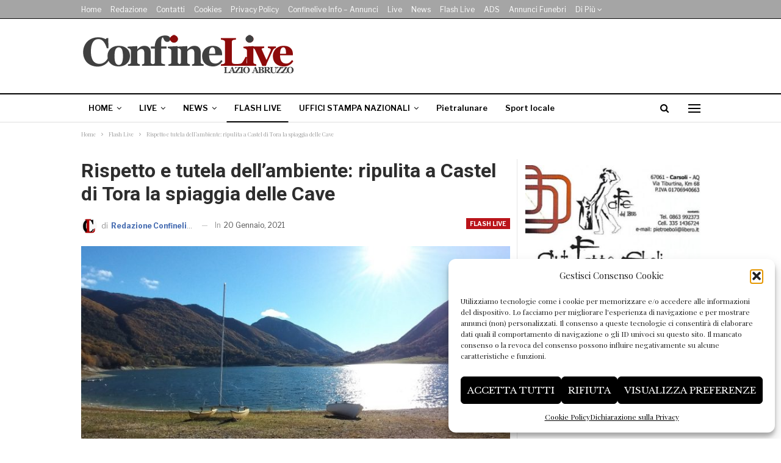

--- FILE ---
content_type: text/html; charset=UTF-8
request_url: https://www.confinelive.it/rispetto-e-tutela-dellambiente-ripulita-a-castel-di-tora-la-spiaggia-delle-cave/
body_size: 21438
content:
	<!DOCTYPE html>
		<!--[if IE 8]>
	<html class="ie ie8" lang="it-IT" itemscope itemtype="https://schema.org/BlogPosting"> <![endif]-->
	<!--[if IE 9]>
	<html class="ie ie9" lang="it-IT" itemscope itemtype="https://schema.org/BlogPosting"> <![endif]-->
	<!--[if gt IE 9]><!-->
<html lang="it-IT" itemscope itemtype="https://schema.org/BlogPosting"> <!--<![endif]-->
	<head>
				<meta charset="UTF-8">
		<meta http-equiv="X-UA-Compatible" content="IE=edge">
		<meta name="viewport" content="width=device-width, initial-scale=1.0">
		<link rel="pingback" href="https://www.confinelive.it/xmlrpc.php"/>

		<title>Rispetto e tutela dell&#8217;ambiente: ripulita a Castel di Tora la spiaggia delle Cave &#8211; ConfineLive</title>
<meta name='robots' content='max-image-preview:large' />
	<style>img:is([sizes="auto" i], [sizes^="auto," i]) { contain-intrinsic-size: 3000px 1500px }</style>
	<link rel='dns-prefetch' href='//www.confinelive.it' />
<link rel='dns-prefetch' href='//fonts.googleapis.com' />
<link rel="alternate" type="application/rss+xml" title="ConfineLive &raquo; Feed" href="https://www.confinelive.it/feed/" />
<script type="text/javascript">
/* <![CDATA[ */
window._wpemojiSettings = {"baseUrl":"https:\/\/s.w.org\/images\/core\/emoji\/16.0.1\/72x72\/","ext":".png","svgUrl":"https:\/\/s.w.org\/images\/core\/emoji\/16.0.1\/svg\/","svgExt":".svg","source":{"concatemoji":"https:\/\/www.confinelive.it\/wp-includes\/js\/wp-emoji-release.min.js?ver=6.8.3"}};
/*! This file is auto-generated */
!function(s,n){var o,i,e;function c(e){try{var t={supportTests:e,timestamp:(new Date).valueOf()};sessionStorage.setItem(o,JSON.stringify(t))}catch(e){}}function p(e,t,n){e.clearRect(0,0,e.canvas.width,e.canvas.height),e.fillText(t,0,0);var t=new Uint32Array(e.getImageData(0,0,e.canvas.width,e.canvas.height).data),a=(e.clearRect(0,0,e.canvas.width,e.canvas.height),e.fillText(n,0,0),new Uint32Array(e.getImageData(0,0,e.canvas.width,e.canvas.height).data));return t.every(function(e,t){return e===a[t]})}function u(e,t){e.clearRect(0,0,e.canvas.width,e.canvas.height),e.fillText(t,0,0);for(var n=e.getImageData(16,16,1,1),a=0;a<n.data.length;a++)if(0!==n.data[a])return!1;return!0}function f(e,t,n,a){switch(t){case"flag":return n(e,"\ud83c\udff3\ufe0f\u200d\u26a7\ufe0f","\ud83c\udff3\ufe0f\u200b\u26a7\ufe0f")?!1:!n(e,"\ud83c\udde8\ud83c\uddf6","\ud83c\udde8\u200b\ud83c\uddf6")&&!n(e,"\ud83c\udff4\udb40\udc67\udb40\udc62\udb40\udc65\udb40\udc6e\udb40\udc67\udb40\udc7f","\ud83c\udff4\u200b\udb40\udc67\u200b\udb40\udc62\u200b\udb40\udc65\u200b\udb40\udc6e\u200b\udb40\udc67\u200b\udb40\udc7f");case"emoji":return!a(e,"\ud83e\udedf")}return!1}function g(e,t,n,a){var r="undefined"!=typeof WorkerGlobalScope&&self instanceof WorkerGlobalScope?new OffscreenCanvas(300,150):s.createElement("canvas"),o=r.getContext("2d",{willReadFrequently:!0}),i=(o.textBaseline="top",o.font="600 32px Arial",{});return e.forEach(function(e){i[e]=t(o,e,n,a)}),i}function t(e){var t=s.createElement("script");t.src=e,t.defer=!0,s.head.appendChild(t)}"undefined"!=typeof Promise&&(o="wpEmojiSettingsSupports",i=["flag","emoji"],n.supports={everything:!0,everythingExceptFlag:!0},e=new Promise(function(e){s.addEventListener("DOMContentLoaded",e,{once:!0})}),new Promise(function(t){var n=function(){try{var e=JSON.parse(sessionStorage.getItem(o));if("object"==typeof e&&"number"==typeof e.timestamp&&(new Date).valueOf()<e.timestamp+604800&&"object"==typeof e.supportTests)return e.supportTests}catch(e){}return null}();if(!n){if("undefined"!=typeof Worker&&"undefined"!=typeof OffscreenCanvas&&"undefined"!=typeof URL&&URL.createObjectURL&&"undefined"!=typeof Blob)try{var e="postMessage("+g.toString()+"("+[JSON.stringify(i),f.toString(),p.toString(),u.toString()].join(",")+"));",a=new Blob([e],{type:"text/javascript"}),r=new Worker(URL.createObjectURL(a),{name:"wpTestEmojiSupports"});return void(r.onmessage=function(e){c(n=e.data),r.terminate(),t(n)})}catch(e){}c(n=g(i,f,p,u))}t(n)}).then(function(e){for(var t in e)n.supports[t]=e[t],n.supports.everything=n.supports.everything&&n.supports[t],"flag"!==t&&(n.supports.everythingExceptFlag=n.supports.everythingExceptFlag&&n.supports[t]);n.supports.everythingExceptFlag=n.supports.everythingExceptFlag&&!n.supports.flag,n.DOMReady=!1,n.readyCallback=function(){n.DOMReady=!0}}).then(function(){return e}).then(function(){var e;n.supports.everything||(n.readyCallback(),(e=n.source||{}).concatemoji?t(e.concatemoji):e.wpemoji&&e.twemoji&&(t(e.twemoji),t(e.wpemoji)))}))}((window,document),window._wpemojiSettings);
/* ]]> */
</script>
<!-- www.confinelive.it is managing ads with Advanced Ads 2.0.16 – https://wpadvancedads.com/ --><script id="confi-ready">
			window.advanced_ads_ready=function(e,a){a=a||"complete";var d=function(e){return"interactive"===a?"loading"!==e:"complete"===e};d(document.readyState)?e():document.addEventListener("readystatechange",(function(a){d(a.target.readyState)&&e()}),{once:"interactive"===a})},window.advanced_ads_ready_queue=window.advanced_ads_ready_queue||[];		</script>
		<style id='wp-emoji-styles-inline-css' type='text/css'>

	img.wp-smiley, img.emoji {
		display: inline !important;
		border: none !important;
		box-shadow: none !important;
		height: 1em !important;
		width: 1em !important;
		margin: 0 0.07em !important;
		vertical-align: -0.1em !important;
		background: none !important;
		padding: 0 !important;
	}
</style>
<link rel='stylesheet' id='wp-block-library-css' href='https://www.confinelive.it/wp-includes/css/dist/block-library/style.min.css?ver=6.8.3' type='text/css' media='all' />
<style id='classic-theme-styles-inline-css' type='text/css'>
/*! This file is auto-generated */
.wp-block-button__link{color:#fff;background-color:#32373c;border-radius:9999px;box-shadow:none;text-decoration:none;padding:calc(.667em + 2px) calc(1.333em + 2px);font-size:1.125em}.wp-block-file__button{background:#32373c;color:#fff;text-decoration:none}
</style>
<style id='global-styles-inline-css' type='text/css'>
:root{--wp--preset--aspect-ratio--square: 1;--wp--preset--aspect-ratio--4-3: 4/3;--wp--preset--aspect-ratio--3-4: 3/4;--wp--preset--aspect-ratio--3-2: 3/2;--wp--preset--aspect-ratio--2-3: 2/3;--wp--preset--aspect-ratio--16-9: 16/9;--wp--preset--aspect-ratio--9-16: 9/16;--wp--preset--color--black: #000000;--wp--preset--color--cyan-bluish-gray: #abb8c3;--wp--preset--color--white: #ffffff;--wp--preset--color--pale-pink: #f78da7;--wp--preset--color--vivid-red: #cf2e2e;--wp--preset--color--luminous-vivid-orange: #ff6900;--wp--preset--color--luminous-vivid-amber: #fcb900;--wp--preset--color--light-green-cyan: #7bdcb5;--wp--preset--color--vivid-green-cyan: #00d084;--wp--preset--color--pale-cyan-blue: #8ed1fc;--wp--preset--color--vivid-cyan-blue: #0693e3;--wp--preset--color--vivid-purple: #9b51e0;--wp--preset--gradient--vivid-cyan-blue-to-vivid-purple: linear-gradient(135deg,rgba(6,147,227,1) 0%,rgb(155,81,224) 100%);--wp--preset--gradient--light-green-cyan-to-vivid-green-cyan: linear-gradient(135deg,rgb(122,220,180) 0%,rgb(0,208,130) 100%);--wp--preset--gradient--luminous-vivid-amber-to-luminous-vivid-orange: linear-gradient(135deg,rgba(252,185,0,1) 0%,rgba(255,105,0,1) 100%);--wp--preset--gradient--luminous-vivid-orange-to-vivid-red: linear-gradient(135deg,rgba(255,105,0,1) 0%,rgb(207,46,46) 100%);--wp--preset--gradient--very-light-gray-to-cyan-bluish-gray: linear-gradient(135deg,rgb(238,238,238) 0%,rgb(169,184,195) 100%);--wp--preset--gradient--cool-to-warm-spectrum: linear-gradient(135deg,rgb(74,234,220) 0%,rgb(151,120,209) 20%,rgb(207,42,186) 40%,rgb(238,44,130) 60%,rgb(251,105,98) 80%,rgb(254,248,76) 100%);--wp--preset--gradient--blush-light-purple: linear-gradient(135deg,rgb(255,206,236) 0%,rgb(152,150,240) 100%);--wp--preset--gradient--blush-bordeaux: linear-gradient(135deg,rgb(254,205,165) 0%,rgb(254,45,45) 50%,rgb(107,0,62) 100%);--wp--preset--gradient--luminous-dusk: linear-gradient(135deg,rgb(255,203,112) 0%,rgb(199,81,192) 50%,rgb(65,88,208) 100%);--wp--preset--gradient--pale-ocean: linear-gradient(135deg,rgb(255,245,203) 0%,rgb(182,227,212) 50%,rgb(51,167,181) 100%);--wp--preset--gradient--electric-grass: linear-gradient(135deg,rgb(202,248,128) 0%,rgb(113,206,126) 100%);--wp--preset--gradient--midnight: linear-gradient(135deg,rgb(2,3,129) 0%,rgb(40,116,252) 100%);--wp--preset--font-size--small: 13px;--wp--preset--font-size--medium: 20px;--wp--preset--font-size--large: 36px;--wp--preset--font-size--x-large: 42px;--wp--preset--spacing--20: 0.44rem;--wp--preset--spacing--30: 0.67rem;--wp--preset--spacing--40: 1rem;--wp--preset--spacing--50: 1.5rem;--wp--preset--spacing--60: 2.25rem;--wp--preset--spacing--70: 3.38rem;--wp--preset--spacing--80: 5.06rem;--wp--preset--shadow--natural: 6px 6px 9px rgba(0, 0, 0, 0.2);--wp--preset--shadow--deep: 12px 12px 50px rgba(0, 0, 0, 0.4);--wp--preset--shadow--sharp: 6px 6px 0px rgba(0, 0, 0, 0.2);--wp--preset--shadow--outlined: 6px 6px 0px -3px rgba(255, 255, 255, 1), 6px 6px rgba(0, 0, 0, 1);--wp--preset--shadow--crisp: 6px 6px 0px rgba(0, 0, 0, 1);}:where(.is-layout-flex){gap: 0.5em;}:where(.is-layout-grid){gap: 0.5em;}body .is-layout-flex{display: flex;}.is-layout-flex{flex-wrap: wrap;align-items: center;}.is-layout-flex > :is(*, div){margin: 0;}body .is-layout-grid{display: grid;}.is-layout-grid > :is(*, div){margin: 0;}:where(.wp-block-columns.is-layout-flex){gap: 2em;}:where(.wp-block-columns.is-layout-grid){gap: 2em;}:where(.wp-block-post-template.is-layout-flex){gap: 1.25em;}:where(.wp-block-post-template.is-layout-grid){gap: 1.25em;}.has-black-color{color: var(--wp--preset--color--black) !important;}.has-cyan-bluish-gray-color{color: var(--wp--preset--color--cyan-bluish-gray) !important;}.has-white-color{color: var(--wp--preset--color--white) !important;}.has-pale-pink-color{color: var(--wp--preset--color--pale-pink) !important;}.has-vivid-red-color{color: var(--wp--preset--color--vivid-red) !important;}.has-luminous-vivid-orange-color{color: var(--wp--preset--color--luminous-vivid-orange) !important;}.has-luminous-vivid-amber-color{color: var(--wp--preset--color--luminous-vivid-amber) !important;}.has-light-green-cyan-color{color: var(--wp--preset--color--light-green-cyan) !important;}.has-vivid-green-cyan-color{color: var(--wp--preset--color--vivid-green-cyan) !important;}.has-pale-cyan-blue-color{color: var(--wp--preset--color--pale-cyan-blue) !important;}.has-vivid-cyan-blue-color{color: var(--wp--preset--color--vivid-cyan-blue) !important;}.has-vivid-purple-color{color: var(--wp--preset--color--vivid-purple) !important;}.has-black-background-color{background-color: var(--wp--preset--color--black) !important;}.has-cyan-bluish-gray-background-color{background-color: var(--wp--preset--color--cyan-bluish-gray) !important;}.has-white-background-color{background-color: var(--wp--preset--color--white) !important;}.has-pale-pink-background-color{background-color: var(--wp--preset--color--pale-pink) !important;}.has-vivid-red-background-color{background-color: var(--wp--preset--color--vivid-red) !important;}.has-luminous-vivid-orange-background-color{background-color: var(--wp--preset--color--luminous-vivid-orange) !important;}.has-luminous-vivid-amber-background-color{background-color: var(--wp--preset--color--luminous-vivid-amber) !important;}.has-light-green-cyan-background-color{background-color: var(--wp--preset--color--light-green-cyan) !important;}.has-vivid-green-cyan-background-color{background-color: var(--wp--preset--color--vivid-green-cyan) !important;}.has-pale-cyan-blue-background-color{background-color: var(--wp--preset--color--pale-cyan-blue) !important;}.has-vivid-cyan-blue-background-color{background-color: var(--wp--preset--color--vivid-cyan-blue) !important;}.has-vivid-purple-background-color{background-color: var(--wp--preset--color--vivid-purple) !important;}.has-black-border-color{border-color: var(--wp--preset--color--black) !important;}.has-cyan-bluish-gray-border-color{border-color: var(--wp--preset--color--cyan-bluish-gray) !important;}.has-white-border-color{border-color: var(--wp--preset--color--white) !important;}.has-pale-pink-border-color{border-color: var(--wp--preset--color--pale-pink) !important;}.has-vivid-red-border-color{border-color: var(--wp--preset--color--vivid-red) !important;}.has-luminous-vivid-orange-border-color{border-color: var(--wp--preset--color--luminous-vivid-orange) !important;}.has-luminous-vivid-amber-border-color{border-color: var(--wp--preset--color--luminous-vivid-amber) !important;}.has-light-green-cyan-border-color{border-color: var(--wp--preset--color--light-green-cyan) !important;}.has-vivid-green-cyan-border-color{border-color: var(--wp--preset--color--vivid-green-cyan) !important;}.has-pale-cyan-blue-border-color{border-color: var(--wp--preset--color--pale-cyan-blue) !important;}.has-vivid-cyan-blue-border-color{border-color: var(--wp--preset--color--vivid-cyan-blue) !important;}.has-vivid-purple-border-color{border-color: var(--wp--preset--color--vivid-purple) !important;}.has-vivid-cyan-blue-to-vivid-purple-gradient-background{background: var(--wp--preset--gradient--vivid-cyan-blue-to-vivid-purple) !important;}.has-light-green-cyan-to-vivid-green-cyan-gradient-background{background: var(--wp--preset--gradient--light-green-cyan-to-vivid-green-cyan) !important;}.has-luminous-vivid-amber-to-luminous-vivid-orange-gradient-background{background: var(--wp--preset--gradient--luminous-vivid-amber-to-luminous-vivid-orange) !important;}.has-luminous-vivid-orange-to-vivid-red-gradient-background{background: var(--wp--preset--gradient--luminous-vivid-orange-to-vivid-red) !important;}.has-very-light-gray-to-cyan-bluish-gray-gradient-background{background: var(--wp--preset--gradient--very-light-gray-to-cyan-bluish-gray) !important;}.has-cool-to-warm-spectrum-gradient-background{background: var(--wp--preset--gradient--cool-to-warm-spectrum) !important;}.has-blush-light-purple-gradient-background{background: var(--wp--preset--gradient--blush-light-purple) !important;}.has-blush-bordeaux-gradient-background{background: var(--wp--preset--gradient--blush-bordeaux) !important;}.has-luminous-dusk-gradient-background{background: var(--wp--preset--gradient--luminous-dusk) !important;}.has-pale-ocean-gradient-background{background: var(--wp--preset--gradient--pale-ocean) !important;}.has-electric-grass-gradient-background{background: var(--wp--preset--gradient--electric-grass) !important;}.has-midnight-gradient-background{background: var(--wp--preset--gradient--midnight) !important;}.has-small-font-size{font-size: var(--wp--preset--font-size--small) !important;}.has-medium-font-size{font-size: var(--wp--preset--font-size--medium) !important;}.has-large-font-size{font-size: var(--wp--preset--font-size--large) !important;}.has-x-large-font-size{font-size: var(--wp--preset--font-size--x-large) !important;}
:where(.wp-block-post-template.is-layout-flex){gap: 1.25em;}:where(.wp-block-post-template.is-layout-grid){gap: 1.25em;}
:where(.wp-block-columns.is-layout-flex){gap: 2em;}:where(.wp-block-columns.is-layout-grid){gap: 2em;}
:root :where(.wp-block-pullquote){font-size: 1.5em;line-height: 1.6;}
</style>
<link rel='stylesheet' id='contact-form-7-css' href='https://www.confinelive.it/wp-content/plugins/contact-form-7/includes/css/styles.css?ver=6.1.4' type='text/css' media='all' />
<link rel='stylesheet' id='cmplz-general-css' href='https://www.confinelive.it/wp-content/plugins/complianz-gdpr-premium/assets/css/cookieblocker.min.css?ver=1761979564' type='text/css' media='all' />
<link rel='stylesheet' id='bf-slick-css' href='https://www.confinelive.it/wp-content/themes/publisher/includes/libs/better-framework/assets/css/slick.min.css?ver=3.15.0' type='text/css' media='all' />
<link rel='stylesheet' id='pretty-photo-css' href='https://www.confinelive.it/wp-content/themes/publisher/includes/libs/better-framework/assets/css/pretty-photo.min.css?ver=3.15.0' type='text/css' media='all' />
<link rel='stylesheet' id='bs-icons-css' href='https://www.confinelive.it/wp-content/themes/publisher/includes/libs/better-framework/assets/css/bs-icons.css?ver=3.15.0' type='text/css' media='all' />
<link rel='stylesheet' id='theme-libs-css' href='https://www.confinelive.it/wp-content/themes/publisher/css/theme-libs.min.css?ver=7.11.0' type='text/css' media='all' />
<link rel='stylesheet' id='fontawesome-css' href='https://www.confinelive.it/wp-content/themes/publisher/includes/libs/better-framework/assets/css/font-awesome.min.css?ver=3.15.0' type='text/css' media='all' />
<link rel='stylesheet' id='publisher-css' href='https://www.confinelive.it/wp-content/themes/publisher/style-7.11.0.min.css?ver=7.11.0' type='text/css' media='all' />
<link rel='stylesheet' id='publisher-child-css' href='https://www.confinelive.it/wp-content/themes/publisher-child/style.css?ver=1.0.0' type='text/css' media='all' />
<link rel='stylesheet' id='better-framework-main-fonts-css' href='https://fonts.googleapis.com/css?family=Playfair+Display:400%7CLibre+Franklin:400,700,600,500%7CLibre+Baskerville:400,700%7CRoboto:700,400,500&#038;display=swap' type='text/css' media='all' />
<link rel='stylesheet' id='publisher-theme-newspaper-css' href='https://www.confinelive.it/wp-content/themes/publisher/includes/styles/newspaper/style.min.css?ver=7.11.0' type='text/css' media='all' />
<script type="text/javascript" src="https://www.confinelive.it/wp-includes/js/jquery/jquery.min.js?ver=3.7.1" id="jquery-core-js"></script>
<script type="text/javascript" src="https://www.confinelive.it/wp-includes/js/jquery/jquery-migrate.min.js?ver=3.4.1" id="jquery-migrate-js"></script>
<!--[if lt IE 9]>
<script type="text/javascript" src="https://www.confinelive.it/wp-content/themes/publisher/includes/libs/better-framework/assets/js/html5shiv.min.js?ver=3.15.0" id="bf-html5shiv-js"></script>
<![endif]-->
<!--[if lt IE 9]>
<script type="text/javascript" src="https://www.confinelive.it/wp-content/themes/publisher/includes/libs/better-framework/assets/js/respond.min.js?ver=3.15.0" id="bf-respond-js"></script>
<![endif]-->
<script></script>
<!-- OG: 3.3.8 -->
<meta property="og:image" content="https://www.confinelive.it/wp-content/uploads/2021/01/140710576_2955848244702046_3036561489835610492_o.jpg"><meta property="og:image:secure_url" content="https://www.confinelive.it/wp-content/uploads/2021/01/140710576_2955848244702046_3036561489835610492_o.jpg"><meta property="og:image:width" content="1632"><meta property="og:image:height" content="792"><meta property="og:image:alt" content="140710576_2955848244702046_3036561489835610492_o"><meta property="og:image:type" content="image/jpeg"><meta property="og:description" content="Castel di Tora - Cura e rispetto della natura, anche il Comune di Castel di Tora si impegna per la difesa dell&#039;ambiente. Questa mattina infatti sono iniziati i lavori di pulizia presso le spiaggia delle cave di Castel di Tora, resi possibile grazie all&#039;abbassamento del livello delle acque del Lago Turano. Più il livello si..."><meta property="og:type" content="article"><meta property="og:locale" content="it_IT"><meta property="og:site_name" content="ConfineLive"><meta property="og:title" content="Rispetto e tutela dell&#8217;ambiente: ripulita a Castel di Tora la spiaggia delle Cave"><meta property="og:url" content="https://www.confinelive.it/rispetto-e-tutela-dellambiente-ripulita-a-castel-di-tora-la-spiaggia-delle-cave/"><meta property="og:updated_time" content="2021-01-20T15:20:37+01:00">
<meta property="article:published_time" content="2021-01-20T16:00:28+00:00"><meta property="article:modified_time" content="2021-01-20T14:20:37+00:00"><meta property="article:section" content="Flash Live"><meta property="article:author:username" content="Redazione Confinelive">
<meta property="twitter:partner" content="ogwp"><meta property="twitter:card" content="summary_large_image"><meta property="twitter:image" content="https://www.confinelive.it/wp-content/uploads/2021/01/140710576_2955848244702046_3036561489835610492_o.jpg"><meta property="twitter:image:alt" content="140710576_2955848244702046_3036561489835610492_o"><meta property="twitter:title" content="Rispetto e tutela dell&#8217;ambiente: ripulita a Castel di Tora la spiaggia delle Cave"><meta property="twitter:description" content="Castel di Tora - Cura e rispetto della natura, anche il Comune di Castel di Tora si impegna per la difesa dell&#039;ambiente. Questa mattina infatti sono iniziati i lavori di pulizia presso le spiaggia..."><meta property="twitter:url" content="https://www.confinelive.it/rispetto-e-tutela-dellambiente-ripulita-a-castel-di-tora-la-spiaggia-delle-cave/"><meta property="twitter:label1" content="Reading time"><meta property="twitter:data1" content="Less than a minute">
<meta itemprop="image" content="https://www.confinelive.it/wp-content/uploads/2021/01/140710576_2955848244702046_3036561489835610492_o.jpg"><meta itemprop="name" content="Rispetto e tutela dell&#8217;ambiente: ripulita a Castel di Tora la spiaggia delle Cave"><meta itemprop="description" content="Castel di Tora - Cura e rispetto della natura, anche il Comune di Castel di Tora si impegna per la difesa dell&#039;ambiente. Questa mattina infatti sono iniziati i lavori di pulizia presso le spiaggia delle cave di Castel di Tora, resi possibile grazie all&#039;abbassamento del livello delle acque del Lago Turano. Più il livello si..."><meta itemprop="datePublished" content="2021-01-20"><meta itemprop="dateModified" content="2021-01-20T14:20:37+00:00">
<meta property="profile:username" content="Redazione Confinelive">
<!-- /OG -->

<link rel="https://api.w.org/" href="https://www.confinelive.it/wp-json/" /><link rel="alternate" title="JSON" type="application/json" href="https://www.confinelive.it/wp-json/wp/v2/posts/78825" /><meta name="generator" content="WordPress 6.8.3" />
<link rel="canonical" href="https://www.confinelive.it/rispetto-e-tutela-dellambiente-ripulita-a-castel-di-tora-la-spiaggia-delle-cave/" />
<link rel='shortlink' href='https://www.confinelive.it/?p=78825' />
<link rel="alternate" title="oEmbed (JSON)" type="application/json+oembed" href="https://www.confinelive.it/wp-json/oembed/1.0/embed?url=https%3A%2F%2Fwww.confinelive.it%2Frispetto-e-tutela-dellambiente-ripulita-a-castel-di-tora-la-spiaggia-delle-cave%2F" />
<link rel="alternate" title="oEmbed (XML)" type="text/xml+oembed" href="https://www.confinelive.it/wp-json/oembed/1.0/embed?url=https%3A%2F%2Fwww.confinelive.it%2Frispetto-e-tutela-dellambiente-ripulita-a-castel-di-tora-la-spiaggia-delle-cave%2F&#038;format=xml" />
			<style>.cmplz-hidden {
					display: none !important;
				}</style>					    <link rel="apple-touch-icon" sizes="180x180" href="/apple-touch-icon.png">
                        <link rel="icon" type="image/png" sizes="32x32" href="/favicon-32x32.png">
                        <link rel="icon" type="image/png" sizes="16x16" href="/favicon-16x16.png">
                        <link rel="manifest" href="/site.webmanifest">
                        <link rel="mask-icon" href="/safari-pinned-tab.svg" color="#5bbad5">
                        <meta name="msapplication-TileColor" content="#ffc40d">
                        <meta name="theme-color" content="#ffffff">
						<div id="fb-root"></div>
						<script type="text/plain" data-service="facebook" data-category="marketing">(function(d, s, id) {
							  var js, fjs = d.getElementsByTagName(s)[0];
							  if (d.getElementById(id)) return;
							  js = d.createElement(s); js.id = id;
							  js.src = 'https://connect.facebook.net/it_IT/sdk.js#xfbml=1&version=v3.1';
							  fjs.parentNode.insertBefore(js, fjs);
							}
							(document, 'script', 'facebook-jssdk'));
						</script> 
						
						
						
									<link rel="shortcut icon" href="https://www.confinelive.it/wp-content/uploads/2019/05/favicon-16x16.png"><meta name="generator" content="Powered by WPBakery Page Builder - drag and drop page builder for WordPress."/>
<script type="application/ld+json">{
    "@context": "http://schema.org/",
    "@type": "Organization",
    "@id": "#organization",
    "logo": {
        "@type": "ImageObject",
        "url": "https://www.confinelive.it/wp-content/uploads/2023/01/Logo-confinelive-testata-dekstop-2023.png"
    },
    "url": "https://www.confinelive.it/",
    "name": "ConfineLive",
    "description": "Libera informazione territoriale on line"
}</script>
<script type="application/ld+json">{
    "@context": "http://schema.org/",
    "@type": "WebSite",
    "name": "ConfineLive",
    "alternateName": "Libera informazione territoriale on line",
    "url": "https://www.confinelive.it/"
}</script>
<script type="application/ld+json">{
    "@context": "http://schema.org/",
    "@type": "BlogPosting",
    "headline": "Rispetto e tutela dell'ambiente: ripulita a Castel di Tora la spiaggia delle Cave",
    "description": "Castel di Tora - Cura e rispetto della natura, anche il Comune di Castel di Tora si impegna per la difesa dell'ambiente. Questa mattina infatti sono iniziati i lavori di pulizia presso le spiaggia delle cave di Castel di Tora, resi possibile grazie a",
    "datePublished": "2021-01-20",
    "dateModified": "2021-01-20",
    "author": {
        "@type": "Person",
        "@id": "#person-RedazioneConfinelive",
        "name": "Redazione Confinelive"
    },
    "image": "https://www.confinelive.it/wp-content/uploads/2021/01/140710576_2955848244702046_3036561489835610492_o.jpg",
    "publisher": {
        "@id": "#organization"
    },
    "mainEntityOfPage": "https://www.confinelive.it/rispetto-e-tutela-dellambiente-ripulita-a-castel-di-tora-la-spiaggia-delle-cave/"
}</script>
<link rel='stylesheet' id='7.11.0-1766570165' href='https://www.confinelive.it/wp-content/bs-booster-cache/d58bf997ffab15850f7ee7dd1ce5e099.css' type='text/css' media='all' />
<link rel="icon" href="https://www.confinelive.it/wp-content/uploads/2019/05/cropped-cl-32x32.jpeg" sizes="32x32" />
<link rel="icon" href="https://www.confinelive.it/wp-content/uploads/2019/05/cropped-cl-192x192.jpeg" sizes="192x192" />
<link rel="apple-touch-icon" href="https://www.confinelive.it/wp-content/uploads/2019/05/cropped-cl-180x180.jpeg" />
<meta name="msapplication-TileImage" content="https://www.confinelive.it/wp-content/uploads/2019/05/cropped-cl-270x270.jpeg" />

<!-- BetterFramework Head Inline CSS -->
<style>
/* 
body.boxed {
    background-color: #fff
};
*/

.site-header.header-style-1 .header-inner {
    padding: 10px 0 !important;
}

.layout-1-col, .layout-2-col, .layout-3-col {
    padding-top: 20px;
}

.listing-item-classic-1 .title {
    padding-bottom: 10px;
}

.listing-item-classic-1 .featured {
    margin-right: -15px;
    margin-left: -15px;
}

.bs-about .about-title {
    text-align: center !important;
}

.logo-alive {
    color: #cd1713;
    font-size: 40px;
    font-weight: 700;
}

.pre-alive {
    display: block;
    font-size: 24px;
    line-height: 22px;
}

.date-alive {
    display: block;
    font-size: 16px;
    color: #555;
}

.ml-20 {
    margin-left: 20px;
}

.mr-20 {
   margin-right: 20px; 
}

.listing-item-classic-1 .post-subtitle {
    margin-bottom: 20px;
    margin-top: -10px;
    color: #666;
}

.single-post-content .entry-content .continue-reading-container a {
    color: #ffffff !important;
}

@media only screen and (max-width: 700px) {
  .continue-reading-content.close {
      max-height: 300px;
  }
}

.top-30 {
    padding-top: 30px;
}

header > div.google-auto-placed {
display:none !important;
}

</style>
<!-- /BetterFramework Head Inline CSS-->
		<style type="text/css" id="wp-custom-css">
			.single-post-meta .post-author-name b {
	color: #436ab0;
	font-weight: 700;
	font-size: 12px
}

.post-meta.single-post-meta .post-author-name {
	text-transform: none!important;	
}		</style>
		<noscript><style> .wpb_animate_when_almost_visible { opacity: 1; }</style></noscript>	</head>

<body data-cmplz=1 class="wp-singular post-template-default single single-post postid-78825 single-format-standard wp-theme-publisher wp-child-theme-publisher-child bs-theme bs-publisher bs-publisher-newspaper active-light-box ltr close-rh page-layout-2-col page-layout-2-col-right full-width main-menu-sticky-smart main-menu-out-full-width active-ajax-search single-prim-cat-5 single-cat-5  wpb-js-composer js-comp-ver-7.3 vc_responsive bs-ll-a aa-prefix-confi-" dir="ltr">
<div class="off-canvas-overlay"></div>
<div class="off-canvas-container left skin-white">
	<div class="off-canvas-inner">
		<span class="canvas-close"><i></i></span>
					<div class="off-canvas-header">
								<div class="site-description">The news is by your side.</div>
			</div>
						<div class="off-canvas-search">
				<form role="search" method="get" action="https://www.confinelive.it">
					<input type="text" name="s" value=""
					       placeholder="Ricerca...">
					<i class="fa fa-search"></i>
				</form>
			</div>
						<div class="off-canvas-menu">
				<div class="off-canvas-menu-fallback"></div>
			</div>
						<div class="off_canvas_footer">
				<div class="off_canvas_footer-info entry-content">
									</div>
			</div>
				</div>
</div>
	<header id="header" class="site-header header-style-2 full-width" itemscope="itemscope" itemtype="https://schema.org/WPHeader">

		<section class="topbar topbar-style-1 hidden-xs hidden-xs">
	<div class="content-wrap">
		<div class="container">
			<div class="topbar-inner clearfix">

				
				<div class="section-menu">
						<div id="menu-top" class="menu top-menu-wrapper" role="navigation" itemscope="itemscope" itemtype="https://schema.org/SiteNavigationElement">
		<nav class="top-menu-container">

			<ul id="top-navigation" class="top-menu menu clearfix bsm-pure">
				<li id="menu-item-682" class="menu-item menu-item-type-custom menu-item-object-custom menu-item-home better-anim-fade menu-item-682"><a href="https://www.confinelive.it/">Home</a></li>
<li id="menu-item-683" class="menu-item menu-item-type-post_type menu-item-object-page better-anim-fade menu-item-683"><a href="https://www.confinelive.it/redazione/">Redazione</a></li>
<li id="menu-item-684" class="menu-item menu-item-type-post_type menu-item-object-page better-anim-fade menu-item-684"><a href="https://www.confinelive.it/confinelive-nwes-lazio-abruzzo/">Contatti</a></li>
<li id="menu-item-6923" class="menu-item menu-item-type-post_type menu-item-object-page better-anim-fade menu-item-6923"><a href="https://www.confinelive.it/cookies/">Cookies</a></li>
<li id="menu-item-159981" class="menu-item menu-item-type-post_type menu-item-object-page better-anim-fade menu-item-159981"><a href="https://www.confinelive.it/privacy-policy/">Privacy policy</a></li>
<li id="menu-item-159980" class="menu-item menu-item-type-post_type menu-item-object-page better-anim-fade menu-item-159980"><a href="https://www.confinelive.it/confinelive-info-annunci/">Confinelive info – Annunci</a></li>
<li id="menu-item-159982" class="menu-item menu-item-type-taxonomy menu-item-object-category menu-term-3 better-anim-fade menu-item-159982"><a href="https://www.confinelive.it/category/live/">Live</a></li>
<li id="menu-item-159985" class="menu-item menu-item-type-taxonomy menu-item-object-category menu-term-1 better-anim-fade menu-item-159985"><a href="https://www.confinelive.it/category/news/">News</a></li>
<li id="menu-item-159986" class="menu-item menu-item-type-taxonomy menu-item-object-category current-post-ancestor current-menu-parent current-post-parent menu-term-5 better-anim-fade menu-item-159986"><a href="https://www.confinelive.it/category/flash-live/">Flash Live</a></li>
<li id="menu-item-159983" class="menu-item menu-item-type-taxonomy menu-item-object-category menu-term-592 better-anim-fade menu-item-159983"><a href="https://www.confinelive.it/category/advertising/">ADS</a></li>
<li id="menu-item-159984" class="menu-item menu-item-type-taxonomy menu-item-object-category menu-term-727 better-anim-fade menu-item-159984"><a href="https://www.confinelive.it/category/annunci-funebri/">Annunci funebri</a></li>
<li id="menu-item-159987" class="menu-item menu-item-type-taxonomy menu-item-object-category menu-term-8 better-anim-fade menu-item-159987"><a href="https://www.confinelive.it/category/media/">Media</a></li>
			</ul>

		</nav>
	</div>
				</div>
			</div>
		</div>
	</div>
</section>
		<div class="header-inner">
			<div class="content-wrap">
				<div class="container">
					<div class="row">
						<div class="row-height">
							<div class="logo-col col-xs-12">
								<div class="col-inside">
									<div id="site-branding" class="site-branding">
	<p  id="site-title" class="logo h1 img-logo">
	<a href="https://www.confinelive.it/" itemprop="url" rel="home">
					<img id="site-logo" src="https://www.confinelive.it/wp-content/uploads/2023/01/Logo-confinelive-testata-dekstop-2023.png"
			     alt="CONFINELIVE"  data-bsrjs="https://www.confinelive.it/wp-content/uploads/2023/01/Logo-confinelive-testata-dekstop-2023.png"  />

			<span class="site-title">CONFINELIVE - Libera informazione territoriale on line</span>
				</a>
</p>
</div><!-- .site-branding -->
								</div>
							</div>
													</div>
					</div>
				</div>
			</div>
		</div>

		<div id="menu-main" class="menu main-menu-wrapper show-search-item show-off-canvas menu-actions-btn-width-2" role="navigation" itemscope="itemscope" itemtype="https://schema.org/SiteNavigationElement">
	<div class="main-menu-inner">
		<div class="content-wrap">
			<div class="container">

				<nav class="main-menu-container">
					<ul id="main-navigation" class="main-menu menu bsm-pure clearfix">
						<li id="menu-item-97" class="menu-item menu-item-type-custom menu-item-object-custom menu-item-home menu-item-has-children better-anim-fade menu-item-97"><a href="https://www.confinelive.it">HOME</a>
<ul class="sub-menu">
	<li id="menu-item-226638" class="menu-item menu-item-type-taxonomy menu-item-object-category menu-term-1194 better-anim-fade menu-item-226638"><a href="https://www.confinelive.it/category/la-rubrica-di-raffaella/">La Rubrica di Raffaella</a></li>
	<li id="menu-item-216985" class="menu-item menu-item-type-taxonomy menu-item-object-category menu-term-1186 better-anim-fade menu-item-216985"><a href="https://www.confinelive.it/category/la-povera-vedova/">La Povera Vedova</a></li>
	<li id="menu-item-162819" class="menu-item menu-item-type-taxonomy menu-item-object-category menu-term-1122 better-anim-fade menu-item-162819"><a href="https://www.confinelive.it/category/la-locanda-del-poeta/">La Locanda del Poeta</a></li>
</ul>
</li>
<li id="menu-item-7" class="menu-item menu-item-type-taxonomy menu-item-object-category menu-item-has-children menu-term-3 better-anim-fade menu-item-7"><a href="https://www.confinelive.it/category/live/">LIVE</a>
<ul class="sub-menu">
	<li id="menu-item-144294" class="menu-item menu-item-type-post_type menu-item-object-page better-anim-fade menu-item-144294"><a href="https://www.confinelive.it/oricola-on-line/">Oricola on line</a></li>
</ul>
</li>
<li id="menu-item-8" class="menu-item menu-item-type-taxonomy menu-item-object-category menu-item-has-children menu-term-1 better-anim-fade menu-item-8"><a href="https://www.confinelive.it/category/news/">NEWS</a>
<ul class="sub-menu">
	<li id="menu-item-152587" class="menu-item menu-item-type-taxonomy menu-item-object-category menu-term-1111 better-anim-fade menu-item-152587"><a href="https://www.confinelive.it/category/politica-news/">Politica News</a></li>
</ul>
</li>
<li id="menu-item-47775" class="menu-item menu-item-type-taxonomy menu-item-object-category current-post-ancestor current-menu-parent current-post-parent menu-term-5 better-anim-fade menu-item-47775"><a href="https://www.confinelive.it/category/flash-live/">FLASH LIVE</a></li>
<li id="menu-item-14184" class="menu-item menu-item-type-custom menu-item-object-custom menu-item-has-children better-anim-fade menu-item-14184"><a href="http://www.ufficistampanazionali.it">UFFICI STAMPA NAZIONALI</a>
<ul class="sub-menu">
	<li id="menu-item-194492" class="menu-item menu-item-type-taxonomy menu-item-object-category menu-term-44 better-anim-fade menu-item-194492"><a href="https://www.confinelive.it/category/area-gourmet/">Point</a></li>
	<li id="menu-item-196324" class="menu-item menu-item-type-taxonomy menu-item-object-category menu-term-1184 better-anim-fade menu-item-196324"><a href="https://www.confinelive.it/category/federcontribuenti/">Federcontribuenti</a></li>
</ul>
</li>
<li id="menu-item-201655" class="menu-item menu-item-type-taxonomy menu-item-object-category menu-term-1185 better-anim-fade menu-item-201655"><a href="https://www.confinelive.it/category/pietralunare/">Pietralunare</a></li>
<li id="menu-item-219555" class="menu-item menu-item-type-taxonomy menu-item-object-category menu-term-985 better-anim-fade menu-item-219555"><a href="https://www.confinelive.it/category/a-s-d-al-cavaliere-oricola/">Sport locale</a></li>
					</ul><!-- #main-navigation -->
											<div class="menu-action-buttons width-2">
															<div class="off-canvas-menu-icon-container off-icon-left">
									<div class="off-canvas-menu-icon">
										<div class="off-canvas-menu-icon-el"></div>
									</div>
								</div>
																<div class="search-container close">
									<span class="search-handler"><i class="fa fa-search"></i></span>

									<div class="search-box clearfix">
										<form role="search" method="get" class="search-form clearfix" action="https://www.confinelive.it">
	<input type="search" class="search-field"
	       placeholder="Ricerca..."
	       value="" name="s"
	       title="Cercare:"
	       autocomplete="off">
	<input type="submit" class="search-submit" value="Ricerca">
</form><!-- .search-form -->
									</div>
								</div>
														</div>
										</nav><!-- .main-menu-container -->

			</div>
		</div>
	</div>
</div><!-- .menu -->
	</header><!-- .header -->
	<div class="rh-header clearfix light deferred-block-exclude">
		<div class="rh-container clearfix">

			<div class="menu-container close">
				<span class="menu-handler"><span class="lines"></span></span>
			</div><!-- .menu-container -->

			<div class="logo-container rh-img-logo">
				<a href="https://www.confinelive.it/" itemprop="url" rel="home">
											<img src="https://www.confinelive.it/wp-content/uploads/2023/01/logo-mobile-confinelive-2023.png"
						     alt="ConfineLive"  data-bsrjs="https://www.confinelive.it/wp-content/uploads/2023/01/logo-mobile-confinelive-2023.png"  />				</a>
			</div><!-- .logo-container -->
		</div><!-- .rh-container -->
	</div><!-- .rh-header -->
		<div class="main-wrap content-main-wrap">
		<nav role="navigation" aria-label="Breadcrumbs" class="bf-breadcrumb clearfix bc-top-style"><div class="container bf-breadcrumb-container"><ul class="bf-breadcrumb-items" itemscope itemtype="http://schema.org/BreadcrumbList"><meta name="numberOfItems" content="3" /><meta name="itemListOrder" content="Ascending" /><li itemprop="itemListElement" itemscope itemtype="http://schema.org/ListItem" class="bf-breadcrumb-item bf-breadcrumb-begin"><a itemprop="item" href="https://www.confinelive.it" rel="home"><span itemprop="name">Home</span></a><meta itemprop="position" content="1" /></li><li itemprop="itemListElement" itemscope itemtype="http://schema.org/ListItem" class="bf-breadcrumb-item"><a itemprop="item" href="https://www.confinelive.it/category/flash-live/" ><span itemprop="name">Flash Live</span></a><meta itemprop="position" content="2" /></li><li itemprop="itemListElement" itemscope itemtype="http://schema.org/ListItem" class="bf-breadcrumb-item bf-breadcrumb-end"><span itemprop="name">Rispetto e tutela dell&#8217;ambiente: ripulita a Castel di Tora la spiaggia delle Cave</span><meta itemprop="item" content="https://www.confinelive.it/rispetto-e-tutela-dellambiente-ripulita-a-castel-di-tora-la-spiaggia-delle-cave/"/><meta itemprop="position" content="3" /></li></ul></div></nav><div class="content-wrap">
		<main id="content" class="content-container">

		<div class="container layout-2-col layout-2-col-1 layout-right-sidebar layout-bc-before post-template-1">
			<div class="row main-section">
										<div class="col-sm-8 content-column">
								<div class="single-container">
		<article id="post-78825" class="post-78825 post type-post status-publish format-standard has-post-thumbnail  category-flash-live single-post-content has-thumbnail">
						<div class="post-header post-tp-1-header">
									<h1 class="single-post-title">
						<span class="post-title" itemprop="headline">Rispetto e tutela dell&#8217;ambiente: ripulita a Castel di Tora la spiaggia delle Cave</span></h1>
										<div class="post-meta-wrap clearfix">
						<div class="term-badges "><span class="term-badge term-5"><a href="https://www.confinelive.it/category/flash-live/">Flash Live</a></span></div><div class="post-meta single-post-meta">
			<a href="https://www.confinelive.it/author/danieleimperiale/"
		   title="Sfoglia Autore Articoli"
		   class="post-author-a post-author-avatar">
			<img alt=''  data-src='https://www.confinelive.it/wp-content/uploads/2019/05/cl-150x150.jpeg' class='avatar avatar-26 photo avatar-default' height='26' width='26' /><span class="post-author-name">di <b>Redazione Confinelive</b></span>		</a>
					<span class="time"><time class="post-published updated"
			                         datetime="2021-01-20T17:00:28+01:00">In <b>20  Gennaio, 2021</b></time></span>
			</div>
					</div>
									<div class="single-featured">
					<span class="pull-right"><div class="fb-like" data-href="https://www.facebook.com/marsicalive/" data-layout="button_count" data-action="like" data-size="large" data-show-faces="false"></div></span>
        			<div class="empty-space marg-lg-b10"></div>

					<a class="post-thumbnail" href="https://www.confinelive.it/wp-content/uploads/2021/01/140710576_2955848244702046_3036561489835610492_o.jpg"><img  alt="" data-src="https://www.confinelive.it/wp-content/uploads/2021/01/140710576_2955848244702046_3036561489835610492_o-750x430.jpg">						</a>
										</div>
			</div>
					<div class="post-share single-post-share top-share clearfix style-9">
			<div class="post-share-btn-group">
							</div>
						<div class="share-handler-wrap bs-pretty-tabs-initialized">
				<span class="share-handler post-share-btn rank-default">
					<i class="bf-icon  fa fa-share-alt"></i>						<b class="text">Share</b>
										</span>
				<span class="social-item facebook"><a href="https://www.facebook.com/sharer.php?u=https%3A%2F%2Fwww.confinelive.it%2Frispetto-e-tutela-dellambiente-ripulita-a-castel-di-tora-la-spiaggia-delle-cave%2F" target="_blank" rel="nofollow noreferrer" class="bs-button-el" onclick="window.open(this.href, 'share-facebook','left=50,top=50,width=600,height=320,toolbar=0'); return false;"><span class="icon"><i class="bf-icon fa fa-facebook"></i></span></a></span><span class="social-item twitter"><a href="https://twitter.com/share?text=Rispetto e tutela dell&#8217;ambiente: ripulita a Castel di Tora la spiaggia delle Cave&url=https%3A%2F%2Fwww.confinelive.it%2Frispetto-e-tutela-dellambiente-ripulita-a-castel-di-tora-la-spiaggia-delle-cave%2F" target="_blank" rel="nofollow noreferrer" class="bs-button-el" onclick="window.open(this.href, 'share-twitter','left=50,top=50,width=600,height=320,toolbar=0'); return false;"><span class="icon"><i class="bf-icon fa fa-twitter"></i></span></a></span><span class="social-item whatsapp"><a href="whatsapp://send?text=Rispetto e tutela dell&#8217;ambiente: ripulita a Castel di Tora la spiaggia delle Cave %0A%0A https%3A%2F%2Fwww.confinelive.it%2Frispetto-e-tutela-dellambiente-ripulita-a-castel-di-tora-la-spiaggia-delle-cave%2F" target="_blank" rel="nofollow noreferrer" class="bs-button-el" onclick="window.open(this.href, 'share-whatsapp','left=50,top=50,width=600,height=320,toolbar=0'); return false;"><span class="icon"><i class="bf-icon fa fa-whatsapp"></i></span></a></span></div>		</div>
					<div class="entry-content clearfix single-post-content">
				<p>Castel di Tora &#8211; Cura e rispetto della natura, anche il Comune di Castel di Tora si impegna per la difesa dell&#8217;ambiente. Questa mattina infatti sono iniziati i lavori di pulizia presso le spiaggia delle cave di Castel di Tora, resi possibile grazie all&#8217;abbassamento del livello delle acque del Lago Turano. Più il livello si abbasserà e più sarà facile ripulire le aree verdi da immondizia e rifiuti. Prosegue nel territorio dunque la campagna di sensibilizzazione ambientale,  un grande gesto che guarda al futuro e che ricorda ogni giorno l&#8217;importanza di tutelare il nostro Habitat.</p>
<p><img class="size-medium wp-image-78827 alignleft"  data-src="https://www.confinelive.it/wp-content/uploads/2021/01/140518487_2955848134702057_6187627676776497561_o-300x295.jpg" alt="" width="300" height="295" srcset="https://www.confinelive.it/wp-content/uploads/2021/01/140518487_2955848134702057_6187627676776497561_o-300x295.jpg 300w, https://www.confinelive.it/wp-content/uploads/2021/01/140518487_2955848134702057_6187627676776497561_o-1024x1006.jpg 1024w, https://www.confinelive.it/wp-content/uploads/2021/01/140518487_2955848134702057_6187627676776497561_o-768x754.jpg 768w, https://www.confinelive.it/wp-content/uploads/2021/01/140518487_2955848134702057_6187627676776497561_o.jpg 1080w" sizes="(max-width: 300px) 100vw, 300px" />                          <img class="alignnone size-medium wp-image-78828"  data-src="https://www.confinelive.it/wp-content/uploads/2021/01/140540043_2955848381368699_3660201894918432477_o-300x142.jpg" alt="" width="300" height="142" srcset="https://www.confinelive.it/wp-content/uploads/2021/01/140540043_2955848381368699_3660201894918432477_o-300x142.jpg 300w, https://www.confinelive.it/wp-content/uploads/2021/01/140540043_2955848381368699_3660201894918432477_o-1024x485.jpg 1024w, https://www.confinelive.it/wp-content/uploads/2021/01/140540043_2955848381368699_3660201894918432477_o-768x363.jpg 768w, https://www.confinelive.it/wp-content/uploads/2021/01/140540043_2955848381368699_3660201894918432477_o-1536x727.jpg 1536w, https://www.confinelive.it/wp-content/uploads/2021/01/140540043_2955848381368699_3660201894918432477_o.jpg 2016w" sizes="(max-width: 300px) 100vw, 300px" /></p>
<div class="confi-fondo-articolo" style="margin-left: auto;margin-right: auto;text-align: center;" id="confi-1779094347"><a href="https://www.serafiniantichita.it/" aria-label="bannerserafiniconfinelive"><img loading="lazy" decoding="async" src="https://www.confinelive.it/wp-content/uploads/2024/01/bannerserafiniconfinelive.png" alt=""  width="290" height="92"   /></a></div>				<div style="text-align: center;">
					<div class="fb-like" data-href="https://www.confinelive.it/rispetto-e-tutela-dellambiente-ripulita-a-castel-di-tora-la-spiaggia-delle-cave/" data-layout="button_count" data-action="like" data-size="large" data-show-faces="false" data-share="true" style="margin-top:20px;"></div>
				</div>
			</div>
						</article>
			<section class="next-prev-post clearfix">

					<div class="prev-post">
				<p class="pre-title heading-typo"><i
							class="fa fa-arrow-left"></i> Prev Post				</p>
				<p class="title heading-typo"><a href="https://www.confinelive.it/carsoli-cittadino-punta-il-dito-sulla-maleducazione-urbana/" rel="prev">Carsoli, cittadino punta il dito sulla maleducazione urbana</a></p>
			</div>
		
					<div class="next-post">
				<p class="pre-title heading-typo">Next Post <i
							class="fa fa-arrow-right"></i></p>
				<p class="title heading-typo"><a href="https://www.confinelive.it/la-situazione-covid-nel-reatino-nelle-ultime-24-ore-si-registrano-62-nuovi-positivi/" rel="next">La situazione Covid nel Reatino: nelle ultime 24 ore si registrano 62 nuovi positivi</a></p>
			</div>
		
	</section>
	</div>
<div class="post-related">

	<div class="section-heading sh-t1 sh-s3 multi-tab">

					<a href="#relatedposts_1598943380_1" class="main-link active"
			   data-toggle="tab">
				<span
						class="h-text related-posts-heading">Potrebbe interessarti anche</span>
			</a>
			<a href="#relatedposts_1598943380_2" class="other-link" data-toggle="tab"
			   data-deferred-event="shown.bs.tab"
			   data-deferred-init="relatedposts_1598943380_2">
				<span
						class="h-text related-posts-heading">Altri di autore</span>
			</a>
		
	</div>

		<div class="tab-content">
		<div class="tab-pane bs-tab-anim bs-tab-animated active"
		     id="relatedposts_1598943380_1">
			
					<div class="bs-pagination-wrapper main-term-none next_prev ">
			<div class="listing listing-thumbnail listing-tb-2 clearfix  scolumns-3 simple-grid include-last-mobile">
	<div  class="post-230467 type-post format-standard has-post-thumbnail   listing-item listing-item-thumbnail listing-item-tb-2 main-term-5">
<div class="item-inner clearfix">
			<div class="featured featured-type-featured-image">
			<div class="term-badges floated"><span class="term-badge term-5"><a href="https://www.confinelive.it/category/flash-live/">Flash Live</a></span></div>			<a  title="A Vallepietra via all&#8217;inaugurazione del nuovo impianto sportivo" data-src="https://www.confinelive.it/wp-content/uploads/2023/10/comune-di-vallepietra-210x136.jpg" data-bs-srcset="{&quot;baseurl&quot;:&quot;https:\/\/www.confinelive.it\/wp-content\/uploads\/2023\/10\/&quot;,&quot;sizes&quot;:{&quot;86&quot;:&quot;comune-di-vallepietra-86x64.jpg&quot;,&quot;210&quot;:&quot;comune-di-vallepietra-210x136.jpg&quot;,&quot;279&quot;:&quot;comune-di-vallepietra-279x220.jpg&quot;,&quot;357&quot;:&quot;comune-di-vallepietra-357x210.jpg&quot;,&quot;750&quot;:&quot;comune-di-vallepietra-750x430.jpg&quot;,&quot;2048&quot;:&quot;comune-di-vallepietra.jpg&quot;}}"					class="img-holder" href="https://www.confinelive.it/a-vallepietra-via-allinaugurazione-del-nuovo-impianto-sportivo/"></a>
					</div>
	<p class="title">	<a class="post-url" href="https://www.confinelive.it/a-vallepietra-via-allinaugurazione-del-nuovo-impianto-sportivo/" title="A Vallepietra via all&#8217;inaugurazione del nuovo impianto sportivo">
			<span class="post-title">
				A Vallepietra via all&#8217;inaugurazione del nuovo impianto sportivo			</span>
	</a>
	</p></div>
</div >
<div  class="post-230443 type-post format-standard has-post-thumbnail   listing-item listing-item-thumbnail listing-item-tb-2 main-term-5">
<div class="item-inner clearfix">
			<div class="featured featured-type-featured-image">
			<div class="term-badges floated"><span class="term-badge term-5"><a href="https://www.confinelive.it/category/flash-live/">Flash Live</a></span></div>			<a  title="Tentano di truffare donna di 82 anni, smascherati dai Carabinieri di Sulmona" data-src="https://www.confinelive.it/wp-content/uploads/2022/04/carabinieri-sulmona-comando-210x136.jpg" data-bs-srcset="{&quot;baseurl&quot;:&quot;https:\/\/www.confinelive.it\/wp-content\/uploads\/2022\/04\/&quot;,&quot;sizes&quot;:{&quot;86&quot;:&quot;carabinieri-sulmona-comando-86x64.jpg&quot;,&quot;210&quot;:&quot;carabinieri-sulmona-comando-210x136.jpg&quot;,&quot;279&quot;:&quot;carabinieri-sulmona-comando-279x220.jpg&quot;,&quot;357&quot;:&quot;carabinieri-sulmona-comando-357x210.jpg&quot;,&quot;750&quot;:&quot;carabinieri-sulmona-comando-750x430.jpg&quot;,&quot;1255&quot;:&quot;carabinieri-sulmona-comando.jpg&quot;}}"					class="img-holder" href="https://www.confinelive.it/tentano-di-truffare-donna-di-82-anni-smascherati-dai-carabinieri-di-sulmona/"></a>
					</div>
	<p class="title">	<a class="post-url" href="https://www.confinelive.it/tentano-di-truffare-donna-di-82-anni-smascherati-dai-carabinieri-di-sulmona/" title="Tentano di truffare donna di 82 anni, smascherati dai Carabinieri di Sulmona">
			<span class="post-title">
				Tentano di truffare donna di 82 anni, smascherati dai Carabinieri di Sulmona			</span>
	</a>
	</p></div>
</div >
<div  class="post-230440 type-post format-standard has-post-thumbnail   listing-item listing-item-thumbnail listing-item-tb-2 main-term-5">
<div class="item-inner clearfix">
			<div class="featured featured-type-featured-image">
			<div class="term-badges floated"><span class="term-badge term-5"><a href="https://www.confinelive.it/category/flash-live/">Flash Live</a></span></div>			<a  title="Settimana del Liceo Croce, un’apertura all’insegna dell’eccellenza e della responsabilità" data-src="https://www.confinelive.it/wp-content/uploads/2026/01/LICEO-CROCE-210x136.jpg" data-bs-srcset="{&quot;baseurl&quot;:&quot;https:\/\/www.confinelive.it\/wp-content\/uploads\/2026\/01\/&quot;,&quot;sizes&quot;:{&quot;86&quot;:&quot;LICEO-CROCE-86x64.jpg&quot;,&quot;210&quot;:&quot;LICEO-CROCE-210x136.jpg&quot;,&quot;279&quot;:&quot;LICEO-CROCE-279x220.jpg&quot;,&quot;357&quot;:&quot;LICEO-CROCE-357x210.jpg&quot;,&quot;750&quot;:&quot;LICEO-CROCE-750x430.jpg&quot;,&quot;1600&quot;:&quot;LICEO-CROCE.jpg&quot;}}"					class="img-holder" href="https://www.confinelive.it/settimana-del-liceo-croce-unapertura-allinsegna-delleccellenza-e-della-responsabilita/"></a>
					</div>
	<p class="title">	<a class="post-url" href="https://www.confinelive.it/settimana-del-liceo-croce-unapertura-allinsegna-delleccellenza-e-della-responsabilita/" title="Settimana del Liceo Croce, un’apertura all’insegna dell’eccellenza e della responsabilità">
			<span class="post-title">
				Settimana del Liceo Croce, un’apertura all’insegna dell’eccellenza e della&hellip;			</span>
	</a>
	</p></div>
</div >
<div  class="post-230438 type-post format-standard has-post-thumbnail   listing-item listing-item-thumbnail listing-item-tb-2 main-term-5">
<div class="item-inner clearfix">
			<div class="featured featured-type-featured-image">
			<div class="term-badges floated"><span class="term-badge term-5"><a href="https://www.confinelive.it/category/flash-live/">Flash Live</a></span></div>			<a  title="Turismo invernale, il prefetto dell&#8217;Aquila convoca il comitato ordine e sicurezza" data-src="https://www.confinelive.it/wp-content/uploads/2023/01/campo-felice-gennaio-2023-210x136.jpg" data-bs-srcset="{&quot;baseurl&quot;:&quot;https:\/\/www.confinelive.it\/wp-content\/uploads\/2023\/01\/&quot;,&quot;sizes&quot;:{&quot;86&quot;:&quot;campo-felice-gennaio-2023-86x64.jpg&quot;,&quot;210&quot;:&quot;campo-felice-gennaio-2023-210x136.jpg&quot;,&quot;279&quot;:&quot;campo-felice-gennaio-2023-279x220.jpg&quot;,&quot;357&quot;:&quot;campo-felice-gennaio-2023-357x210.jpg&quot;,&quot;750&quot;:&quot;campo-felice-gennaio-2023-750x430.jpg&quot;,&quot;1080&quot;:&quot;campo-felice-gennaio-2023.jpg&quot;}}"					class="img-holder" href="https://www.confinelive.it/turismo-invernale-il-prefetto-dellaquila-convoca-il-comitato-ordine-e-sicurezza/"></a>
					</div>
	<p class="title">	<a class="post-url" href="https://www.confinelive.it/turismo-invernale-il-prefetto-dellaquila-convoca-il-comitato-ordine-e-sicurezza/" title="Turismo invernale, il prefetto dell&#8217;Aquila convoca il comitato ordine e sicurezza">
			<span class="post-title">
				Turismo invernale, il prefetto dell&#8217;Aquila convoca il comitato ordine e&hellip;			</span>
	</a>
	</p></div>
</div >
<div  class="post-230435 type-post format-standard has-post-thumbnail   listing-item listing-item-thumbnail listing-item-tb-2 main-term-5">
<div class="item-inner clearfix">
			<div class="featured featured-type-featured-image">
			<div class="term-badges floated"><span class="term-badge term-5"><a href="https://www.confinelive.it/category/flash-live/">Flash Live</a></span></div>			<a  title="La Lollo a Subiaco, chiarisce la Pro Loco: &#8220;memoria sempre viva&#8221;" data-src="https://www.confinelive.it/wp-content/uploads/2021/06/sala-gina-lollobrigida-targa-210x136.jpg" data-bs-srcset="{&quot;baseurl&quot;:&quot;https:\/\/www.confinelive.it\/wp-content\/uploads\/2021\/06\/&quot;,&quot;sizes&quot;:{&quot;86&quot;:&quot;sala-gina-lollobrigida-targa-86x64.jpg&quot;,&quot;210&quot;:&quot;sala-gina-lollobrigida-targa-210x136.jpg&quot;,&quot;279&quot;:&quot;sala-gina-lollobrigida-targa-279x220.jpg&quot;,&quot;357&quot;:&quot;sala-gina-lollobrigida-targa-357x210.jpg&quot;,&quot;750&quot;:&quot;sala-gina-lollobrigida-targa-750x430.jpg&quot;,&quot;1564&quot;:&quot;sala-gina-lollobrigida-targa.jpg&quot;}}"					class="img-holder" href="https://www.confinelive.it/la-lollo-a-subiaco-chiarisce-la-pro-loco-memoria-sempre-viva/"></a>
					</div>
	<p class="title">	<a class="post-url" href="https://www.confinelive.it/la-lollo-a-subiaco-chiarisce-la-pro-loco-memoria-sempre-viva/" title="La Lollo a Subiaco, chiarisce la Pro Loco: &#8220;memoria sempre viva&#8221;">
			<span class="post-title">
				La Lollo a Subiaco, chiarisce la Pro Loco: &#8220;memoria sempre viva&#8221;			</span>
	</a>
	</p></div>
</div >
<div  class="post-230372 type-post format-standard has-post-thumbnail   listing-item listing-item-thumbnail listing-item-tb-2 main-term-5">
<div class="item-inner clearfix">
			<div class="featured featured-type-featured-image">
			<div class="term-badges floated"><span class="term-badge term-5"><a href="https://www.confinelive.it/category/flash-live/">Flash Live</a></span></div>			<a  title="A Roma un grande incontro dei comitati civici del Rione Esquilino per la sicurezza" data-src="https://www.confinelive.it/wp-content/uploads/2026/01/ESQUILINO-IN-PIAZZA-PER-LA-SICUREZZA-210x136.jpg" data-bs-srcset="{&quot;baseurl&quot;:&quot;https:\/\/www.confinelive.it\/wp-content\/uploads\/2026\/01\/&quot;,&quot;sizes&quot;:{&quot;86&quot;:&quot;ESQUILINO-IN-PIAZZA-PER-LA-SICUREZZA-86x64.jpg&quot;,&quot;210&quot;:&quot;ESQUILINO-IN-PIAZZA-PER-LA-SICUREZZA-210x136.jpg&quot;,&quot;279&quot;:&quot;ESQUILINO-IN-PIAZZA-PER-LA-SICUREZZA-279x220.jpg&quot;,&quot;357&quot;:&quot;ESQUILINO-IN-PIAZZA-PER-LA-SICUREZZA-357x210.jpg&quot;,&quot;750&quot;:&quot;ESQUILINO-IN-PIAZZA-PER-LA-SICUREZZA-750x430.jpg&quot;,&quot;1600&quot;:&quot;ESQUILINO-IN-PIAZZA-PER-LA-SICUREZZA.jpg&quot;}}"					class="img-holder" href="https://www.confinelive.it/a-roma-un-grande-incontro-dei-comitati-civici-del-rione-esquilino-per-la-sicurezza/"></a>
					</div>
	<p class="title">	<a class="post-url" href="https://www.confinelive.it/a-roma-un-grande-incontro-dei-comitati-civici-del-rione-esquilino-per-la-sicurezza/" title="A Roma un grande incontro dei comitati civici del Rione Esquilino per la sicurezza">
			<span class="post-title">
				A Roma un grande incontro dei comitati civici del Rione Esquilino per la sicurezza			</span>
	</a>
	</p></div>
</div >
<div  class="post-230364 type-post format-standard has-post-thumbnail   listing-item listing-item-thumbnail listing-item-tb-2 main-term-5">
<div class="item-inner clearfix">
			<div class="featured featured-type-featured-image">
			<div class="term-badges floated"><span class="term-badge term-5"><a href="https://www.confinelive.it/category/flash-live/">Flash Live</a></span></div>			<a  title="Ovindoli, via al nuovo cantiere per l&#8217;ampliamento del bacino sciistico" data-src="https://www.confinelive.it/wp-content/uploads/2026/01/ovindoli-lavori-nuova-seggiovia-210x136.jpg" data-bs-srcset="{&quot;baseurl&quot;:&quot;https:\/\/www.confinelive.it\/wp-content\/uploads\/2026\/01\/&quot;,&quot;sizes&quot;:{&quot;86&quot;:&quot;ovindoli-lavori-nuova-seggiovia-86x64.jpg&quot;,&quot;210&quot;:&quot;ovindoli-lavori-nuova-seggiovia-210x136.jpg&quot;,&quot;279&quot;:&quot;ovindoli-lavori-nuova-seggiovia-279x220.jpg&quot;,&quot;357&quot;:&quot;ovindoli-lavori-nuova-seggiovia-357x210.jpg&quot;,&quot;750&quot;:&quot;ovindoli-lavori-nuova-seggiovia-750x430.jpg&quot;,&quot;2048&quot;:&quot;ovindoli-lavori-nuova-seggiovia.jpg&quot;}}"					class="img-holder" href="https://www.confinelive.it/ovindoli-via-al-nuovo-cantiere-per-lampliamento-del-bacino-sciistico/"></a>
					</div>
	<p class="title">	<a class="post-url" href="https://www.confinelive.it/ovindoli-via-al-nuovo-cantiere-per-lampliamento-del-bacino-sciistico/" title="Ovindoli, via al nuovo cantiere per l&#8217;ampliamento del bacino sciistico">
			<span class="post-title">
				Ovindoli, via al nuovo cantiere per l&#8217;ampliamento del bacino sciistico			</span>
	</a>
	</p></div>
</div >
<div  class="post-230357 type-post format-standard has-post-thumbnail   listing-item listing-item-thumbnail listing-item-tb-2 main-term-5">
<div class="item-inner clearfix">
			<div class="featured featured-type-featured-image">
			<div class="term-badges floated"><span class="term-badge term-5"><a href="https://www.confinelive.it/category/flash-live/">Flash Live</a></span></div>			<a  title="Il motorsport virtuale come strumento di inclusione: il progetto INCLUSION-E® di UnivAQ" data-src="https://www.confinelive.it/wp-content/uploads/2026/01/motor-sport-virtuale-gioco-210x136.jpg" data-bs-srcset="{&quot;baseurl&quot;:&quot;https:\/\/www.confinelive.it\/wp-content\/uploads\/2026\/01\/&quot;,&quot;sizes&quot;:{&quot;86&quot;:&quot;motor-sport-virtuale-gioco-86x64.jpg&quot;,&quot;210&quot;:&quot;motor-sport-virtuale-gioco-210x136.jpg&quot;,&quot;279&quot;:&quot;motor-sport-virtuale-gioco-279x220.jpg&quot;,&quot;357&quot;:&quot;motor-sport-virtuale-gioco-357x210.jpg&quot;,&quot;640&quot;:&quot;motor-sport-virtuale-gioco.jpg&quot;}}"					class="img-holder" href="https://www.confinelive.it/il-motorsport-virtuale-come-strumento-di-inclusione-il-progetto-inclusion-e-di-univaq/"></a>
					</div>
	<p class="title">	<a class="post-url" href="https://www.confinelive.it/il-motorsport-virtuale-come-strumento-di-inclusione-il-progetto-inclusion-e-di-univaq/" title="Il motorsport virtuale come strumento di inclusione: il progetto INCLUSION-E® di UnivAQ">
			<span class="post-title">
				Il motorsport virtuale come strumento di inclusione: il progetto INCLUSION-E® di&hellip;			</span>
	</a>
	</p></div>
</div >
<div  class="post-230355 type-post format-standard has-post-thumbnail   listing-item listing-item-thumbnail listing-item-tb-2 main-term-5">
<div class="item-inner clearfix">
			<div class="featured featured-type-featured-image">
			<div class="term-badges floated"><span class="term-badge term-5"><a href="https://www.confinelive.it/category/flash-live/">Flash Live</a></span></div>			<a  title="Spazio ai giovani, all&#8217;Urban Center di Roma via al progetto di sviluppo sostenibile" data-src="https://www.confinelive.it/wp-content/uploads/2025/12/INAUGURAZIONE-URBAN-CENTER-METROPOLITANO-ROMA-210x136.jpeg" data-bs-srcset="{&quot;baseurl&quot;:&quot;https:\/\/www.confinelive.it\/wp-content\/uploads\/2025\/12\/&quot;,&quot;sizes&quot;:{&quot;86&quot;:&quot;INAUGURAZIONE-URBAN-CENTER-METROPOLITANO-ROMA-86x64.jpeg&quot;,&quot;210&quot;:&quot;INAUGURAZIONE-URBAN-CENTER-METROPOLITANO-ROMA-210x136.jpeg&quot;,&quot;279&quot;:&quot;INAUGURAZIONE-URBAN-CENTER-METROPOLITANO-ROMA-279x220.jpeg&quot;,&quot;357&quot;:&quot;INAUGURAZIONE-URBAN-CENTER-METROPOLITANO-ROMA-357x210.jpeg&quot;,&quot;700&quot;:&quot;INAUGURAZIONE-URBAN-CENTER-METROPOLITANO-ROMA.jpeg&quot;}}"					class="img-holder" href="https://www.confinelive.it/spazio-ai-giovani-allurban-center-di-roma-via-al-progetto-di-sviluppo-sostenibile/"></a>
					</div>
	<p class="title">	<a class="post-url" href="https://www.confinelive.it/spazio-ai-giovani-allurban-center-di-roma-via-al-progetto-di-sviluppo-sostenibile/" title="Spazio ai giovani, all&#8217;Urban Center di Roma via al progetto di sviluppo sostenibile">
			<span class="post-title">
				Spazio ai giovani, all&#8217;Urban Center di Roma via al progetto di sviluppo&hellip;			</span>
	</a>
	</p></div>
</div >
<div  class="post-230337 type-post format-standard has-post-thumbnail   listing-item listing-item-thumbnail listing-item-tb-2 main-term-5">
<div class="item-inner clearfix">
			<div class="featured featured-type-featured-image">
			<div class="term-badges floated"><span class="term-badge term-5"><a href="https://www.confinelive.it/category/flash-live/">Flash Live</a></span></div>			<a  title="Tiburtino terzo, inaugura la nuova casa di comunità!" data-src="https://www.confinelive.it/wp-content/uploads/2026/01/CUP-ROMA-210x136.jpg" data-bs-srcset="{&quot;baseurl&quot;:&quot;https:\/\/www.confinelive.it\/wp-content\/uploads\/2026\/01\/&quot;,&quot;sizes&quot;:{&quot;86&quot;:&quot;CUP-ROMA-86x64.jpg&quot;,&quot;210&quot;:&quot;CUP-ROMA-210x136.jpg&quot;,&quot;279&quot;:&quot;CUP-ROMA-279x220.jpg&quot;,&quot;357&quot;:&quot;CUP-ROMA-357x210.jpg&quot;,&quot;750&quot;:&quot;CUP-ROMA-750x430.jpg&quot;,&quot;1234&quot;:&quot;CUP-ROMA.jpg&quot;}}"					class="img-holder" href="https://www.confinelive.it/tiburtino-terzo-inaugura-la-nuova-casa-di-comunita/"></a>
					</div>
	<p class="title">	<a class="post-url" href="https://www.confinelive.it/tiburtino-terzo-inaugura-la-nuova-casa-di-comunita/" title="Tiburtino terzo, inaugura la nuova casa di comunità!">
			<span class="post-title">
				Tiburtino terzo, inaugura la nuova casa di comunità!			</span>
	</a>
	</p></div>
</div >
	</div>
	
	</div><div class="bs-pagination bs-ajax-pagination next_prev main-term-none clearfix">
			<script>var bs_ajax_paginate_1436529496 = '{"query":{"paginate":"next_prev","count":10,"post_type":"post","posts_per_page":10,"post__not_in":[78825],"ignore_sticky_posts":1,"post_status":["publish","private"],"category__in":[5],"remove_duplicates_ids":"78825","_layout":{"state":"1|1|0","page":"2-col-right"}},"type":"wp_query","view":"Publisher::fetch_related_posts","current_page":1,"ajax_url":"\/wp-admin\/admin-ajax.php","remove_duplicates":"1","remove_duplicates_ids":"78825","paginate":"next_prev","_layout":{"state":"1|1|0","page":"2-col-right"},"_bs_pagin_token":"1478ad3"}';</script>				<a class="btn-bs-pagination prev disabled" rel="prev" data-id="1436529496"
				   title="Precedente">
					<i class="fa fa-angle-left"
					   aria-hidden="true"></i> Prev				</a>
				<a  rel="next" class="btn-bs-pagination next"
				   data-id="1436529496" title="Il prossimo">
					Next <i
							class="fa fa-angle-right" aria-hidden="true"></i>
				</a>
				</div>
		</div>

		<div class="tab-pane bs-tab-anim bs-tab-animated bs-deferred-container"
		     id="relatedposts_1598943380_2">
					<div class="bs-pagination-wrapper main-term-none next_prev ">
				<div class="bs-deferred-load-wrapper" id="bsd_relatedposts_1598943380_2">
			<script>var bs_deferred_loading_bsd_relatedposts_1598943380_2 = '{"query":{"paginate":"next_prev","count":10,"author":2,"post_type":"post","_layout":{"state":"1|1|0","page":"2-col-right"}},"type":"wp_query","view":"Publisher::fetch_other_related_posts","current_page":1,"ajax_url":"\/wp-admin\/admin-ajax.php","remove_duplicates":"0","paginate":"next_prev","_layout":{"state":"1|1|0","page":"2-col-right"},"_bs_pagin_token":"0dae746"}';</script>
		</div>
		
	</div>		</div>
	</div>
</div>
						</div><!-- .content-column -->
												<div class="col-sm-4 sidebar-column sidebar-column-primary">
							<aside id="sidebar-primary-sidebar" class="sidebar" role="complementary" aria-label="Primary Sidebar Sidebar" itemscope="itemscope" itemtype="https://schema.org/WPSideBar">
	<div id="text-139" class=" h-ni w-nt primary-sidebar-widget widget widget_text">			<div class="textwidget"><p><img loading="lazy" decoding="async" class="size-medium wp-image-196303 aligncenter" src="https://www.confinelive.it/wp-content/uploads/2025/01/arteferro-eboli-banner-300x192.jpg" alt="" width="300" height="192" srcset="https://www.confinelive.it/wp-content/uploads/2025/01/arteferro-eboli-banner-300x192.jpg 300w, https://www.confinelive.it/wp-content/uploads/2025/01/arteferro-eboli-banner.jpg 639w" sizes="auto, (max-width: 300px) 100vw, 300px" /></p>
</div>
		</div></aside>
						</div><!-- .primary-sidebar-column -->
									</div><!-- .main-section -->
		</div><!-- .container -->

	</main><!-- main -->
	</div><!-- .content-wrap -->
<div class="more-stories right more-stories-thumbnail-1"
     data-scroll-top="450"
     data-close-settings="1D;">

	<div class="more-stories-title">
		More Stories
		<a href="#" class="more-stories-close">
			<i class="fa fa-close"></i>
		</a>
	</div>
			<div class="bs-pagination-wrapper main-term-none next_prev ">
			<div class="listing listing-thumbnail listing-tb-1 clearfix columns-1">
		<div class="post-230331 type-post format-standard has-post-thumbnail   listing-item listing-item-thumbnail listing-item-tb-1 main-term-5">
	<div class="item-inner clearfix">
					<div class="featured featured-type-featured-image">
				<a  title="Scurcola Marsicana, commemorato il 111° anniversario del terremoto della Marsica" data-src="https://www.confinelive.it/wp-content/uploads/2026/01/scurcola-ricordo-terremoto-86x64.jpg" data-bs-srcset="{&quot;baseurl&quot;:&quot;https:\/\/www.confinelive.it\/wp-content\/uploads\/2026\/01\/&quot;,&quot;sizes&quot;:{&quot;86&quot;:&quot;scurcola-ricordo-terremoto-86x64.jpg&quot;,&quot;210&quot;:&quot;scurcola-ricordo-terremoto-210x136.jpg&quot;,&quot;1638&quot;:&quot;scurcola-ricordo-terremoto.jpg&quot;}}"						class="img-holder" href="https://www.confinelive.it/scurcola-marsicana-commemorato-il-111-anniversario-del-terremoto-della-marsica/"></a>
							</div>
		<p class="title">		<a href="https://www.confinelive.it/scurcola-marsicana-commemorato-il-111-anniversario-del-terremoto-della-marsica/" class="post-url post-title">
			Scurcola Marsicana, commemorato il 111° anniversario del&hellip;		</a>
		</p>		<div class="post-meta">

							<span class="time"><time class="post-published updated"
				                         datetime="2026-01-20T10:20:06+01:00">20  Gennaio, 2026</time></span>
						</div>
			</div>
	</div >
	<div class="post-230391 type-post format-standard has-post-thumbnail   listing-item listing-item-thumbnail listing-item-tb-1 main-term-5">
	<div class="item-inner clearfix">
					<div class="featured featured-type-featured-image">
				<a  title="Tenta di gettarsi sotto un treno in corsa: giovane donna salvata in extremis a Pineto" data-src="https://www.confinelive.it/wp-content/uploads/2026/01/STAZIONE-PINETO-ATRI-86x64.jpg" data-bs-srcset="{&quot;baseurl&quot;:&quot;https:\/\/www.confinelive.it\/wp-content\/uploads\/2026\/01\/&quot;,&quot;sizes&quot;:{&quot;86&quot;:&quot;STAZIONE-PINETO-ATRI-86x64.jpg&quot;,&quot;210&quot;:&quot;STAZIONE-PINETO-ATRI-210x136.jpg&quot;,&quot;1280&quot;:&quot;STAZIONE-PINETO-ATRI.jpg&quot;}}"						class="img-holder" href="https://www.confinelive.it/tenta-di-gettarsi-sotto-un-treno-in-corsa-giovane-donna-salvata-in-extremis-a-pineto/"></a>
							</div>
		<p class="title">		<a href="https://www.confinelive.it/tenta-di-gettarsi-sotto-un-treno-in-corsa-giovane-donna-salvata-in-extremis-a-pineto/" class="post-url post-title">
			Tenta di gettarsi sotto un treno in corsa: giovane donna&hellip;		</a>
		</p>		<div class="post-meta">

							<span class="time"><time class="post-published updated"
				                         datetime="2026-01-20T09:30:25+01:00">20  Gennaio, 2026</time></span>
						</div>
			</div>
	</div >
	<div class="post-229776 type-post format-standard has-post-thumbnail   listing-item listing-item-thumbnail listing-item-tb-1 main-term-5">
	<div class="item-inner clearfix">
					<div class="featured featured-type-featured-image">
				<a  title="Athenius Residenze Thiene: il nuovo progetto di Dalla Verde Costruzioni sbarca in una delle perle del vicentino" data-src="https://www.confinelive.it/wp-content/uploads/2026/01/COSTRUZIONI-DALLA-VERDE-86x64.jpg" data-bs-srcset="{&quot;baseurl&quot;:&quot;https:\/\/www.confinelive.it\/wp-content\/uploads\/2026\/01\/&quot;,&quot;sizes&quot;:{&quot;86&quot;:&quot;COSTRUZIONI-DALLA-VERDE-86x64.jpg&quot;,&quot;210&quot;:&quot;COSTRUZIONI-DALLA-VERDE-210x136.jpg&quot;,&quot;2048&quot;:&quot;COSTRUZIONI-DALLA-VERDE.jpg&quot;}}"						class="img-holder" href="https://www.confinelive.it/athenius-residenze-thiene-il-nuovo-progetto-di-dalla-verde-costruzioni-sbarca-in-una-delle-perle-del-vicentino/"></a>
							</div>
		<p class="title">		<a href="https://www.confinelive.it/athenius-residenze-thiene-il-nuovo-progetto-di-dalla-verde-costruzioni-sbarca-in-una-delle-perle-del-vicentino/" class="post-url post-title">
			Athenius Residenze Thiene: il nuovo progetto di Dalla Verde&hellip;		</a>
		</p>		<div class="post-meta">

							<span class="time"><time class="post-published updated"
				                         datetime="2026-01-20T09:15:00+01:00">20  Gennaio, 2026</time></span>
						</div>
			</div>
	</div >
	</div>
	
	</div><div class="bs-pagination bs-ajax-pagination next_prev main-term-none clearfix">
			<script>var bs_ajax_paginate_484364840 = '{"query":{"count":3,"paginate":"next_prev","pagination-show-label":"1","post_type":"post","posts_per_page":"3","post__not_in":[78825],"ignore_sticky_posts":1,"post_status":["publish","private"],"category__in":[5],"data":{"listing":"thumbnail-1","item-heading-tag":"p","item-sub-heading-tag":"p","item-tag":"div","columns":1},"remove_duplicates_ids":"78825,230467,230443,230440,230438,230435,230372,230364,230357,230355,230337","_layout":{"state":"1|1|0","page":"2-col-right"}},"type":"wp_query","view":"Publisher::listing_ajax_handler","current_page":1,"ajax_url":"\/wp-admin\/admin-ajax.php","data":{"listing":"thumbnail-1","item-heading-tag":"p","item-sub-heading-tag":"p","item-tag":"div","columns":1,"vars":{"post-ranking-offset":3}},"remove_duplicates":"1","remove_duplicates_ids":"78825,230467,230443,230440,230438,230435,230372,230364,230357,230355,230337","paginate":"next_prev","pagination-show-label":"1","_layout":{"state":"1|1|0","page":"2-col-right"},"_bs_pagin_token":"1826496"}';</script>				<a class="btn-bs-pagination prev disabled" rel="prev" data-id="484364840"
				   title="Precedente">
					<i class="fa fa-angle-left"
					   aria-hidden="true"></i> Prev				</a>
				<a  rel="next" class="btn-bs-pagination next"
				   data-id="484364840" title="Il prossimo">
					Next <i
							class="fa fa-angle-right" aria-hidden="true"></i>
				</a>
								<span class="bs-pagination-label label-light">1 di 8.547</span>
			</div></div>	<footer id="site-footer" class="site-footer full-width">
		<div class="footer-widgets dark-text">
	<div class="content-wrap">
		<div class="container">
			<div class="row">
										<div class="col-sm-3">
							<aside id="sidebar-footer-1" class="sidebar" role="complementary" aria-label="Footer - Column 1 Sidebar" itemscope="itemscope" itemtype="https://schema.org/WPSideBar">
								<div id="text-133" class=" h-ni bs-hidden-lg bs-hidden-md w-nt footer-widget footer-column-1 widget widget_text">			<div class="textwidget"><table>
<tbody>
<tr>
<td style="text-align: center;">
<table>
<tbody>
<tr>
<td style="text-align: center;">
<h4 style="text-transform: none;"><a href="https://www.abruzzolive.it"><span style="font-family: georgia; color: #b30000;"><strong style="font-size: inherit; background-color: transparent; text-transform: initial;"><span style="color: #bf0000;">ABRUZZOLIVE</span></strong></span></a></h4>
</td>
<td style="text-align: left;"><span style="color: #ffffff;">&#8230;&#8230;..</span></td>
</tr>
<tr>
<td style="text-align: left;">
<h4 style="text-transform: none; text-align: center;"><a href="https://www.confinelive.it"><span style="font-family: georgia; color: #b30000;"><strong><span style="color: #bf0000;">CONFINELIVE</span></strong></span></a></h4>
</td>
<td style="text-align: right;"><span style="color: #ffffff;">&#8230;&#8230;..</span></td>
</tr>
<tr>
<td style="text-align: center;">
<h4 style="text-transform: none;"><a href="https://www.laziolive.it"><strong style="font-size: inherit; background-color: transparent; text-transform: initial; color: #b30000; font-family: georgia;"><span style="color: #bf0000;">LAZIOLIVE</span></strong></a></h4>
</td>
<td><span style="color: #ffffff;">&#8230;&#8230;..</span></td>
</tr>
</tbody>
</table>
</td>
<td style="text-align: center;">
<table>
<tbody>
<tr>
<td style="text-align: center;"><span style="color: #ffffff;">&#8230;&#8230;..</span></td>
<td style="text-align: center;">
<h4 style="text-transform: none;"><a href="https://www.marsicalive.it"><strong style="color: #b30000; font-family: georgia; text-align: center;"><span style="color: #bf0000;">MARSICALIVE</span></strong></a></h4>
</td>
</tr>
<tr>
<td style="text-align: left;"><span style="color: #ffffff;">&#8230;&#8230;..</span></td>
<td style="text-align: right;">
<h4 style="text-transform: none; text-align: center;"><a href="https://www.pescaralive.it"><span style="font-family: georgia; color: #b30000;"><strong><span style="color: #bf0000;">PESCARALIVE</span></strong></span></a></h4>
</td>
</tr>
<tr>
<td style="text-align: right;"><span style="color: #ffffff;">&#8230;&#8230;..</span></td>
<td>
<h4 style="text-transform: none;"><a href="https://www.trerndemoda.it"><strong style="color: #b30000; font-family: georgia;"><span style="color: #e6bc02;">TREND</span><span style="color: #000000;">&amp;</span><span style="color: #bf0000;">MODA</span></strong></a></h4>
</td>
</tr>
</tbody>
</table>
</td>
</tr>
</tbody>
</table>
</div>
		</div>							</aside>
						</div>
						<div class="col-sm-3">
							<aside id="sidebar-footer-2" class="sidebar" role="complementary" aria-label="Footer - Column 2 Sidebar" itemscope="itemscope" itemtype="https://schema.org/WPSideBar">
															</aside>
						</div>
						<div class="col-sm-3">
							<aside id="sidebar-footer-3" class="sidebar" role="complementary" aria-label="Footer - Column 3 Sidebar" itemscope="itemscope" itemtype="https://schema.org/WPSideBar">
															</aside>
						</div>
						<div class="col-sm-3">
							<aside id="sidebar-footer-4" class="sidebar" role="complementary" aria-label="Footer - Column 4 Sidebar" itemscope="itemscope" itemtype="https://schema.org/WPSideBar">
															</aside>
						</div>
									</div>
		</div>
	</div>
</div>
		<div class="copy-footer">
			<div class="content-wrap">
				<div class="container">
										<div class="row footer-copy-row">
						<div class="copy-1 col-lg-6 col-md-6 col-sm-6 col-xs-12">
							© 2026 -  Confinelive.it All Rights Reserved.						</div>
						<div class="copy-2 col-lg-6 col-md-6 col-sm-6 col-xs-12">
							Website Design: <a href="">Netware TCS</a>						</div>
					</div>
				</div>
			</div>
		</div>
	</footer><!-- .footer -->
		</div><!-- .main-wrap -->
			<span class="back-top"><i class="fa fa-arrow-up"></i></span>

<script type="speculationrules">
{"prefetch":[{"source":"document","where":{"and":[{"href_matches":"\/*"},{"not":{"href_matches":["\/wp-*.php","\/wp-admin\/*","\/wp-content\/uploads\/*","\/wp-content\/*","\/wp-content\/plugins\/*","\/wp-content\/themes\/publisher-child\/*","\/wp-content\/themes\/publisher\/*","\/*\\?(.+)"]}},{"not":{"selector_matches":"a[rel~=\"nofollow\"]"}},{"not":{"selector_matches":".no-prefetch, .no-prefetch a"}}]},"eagerness":"conservative"}]}
</script>

<!-- Consent Management powered by Complianz | GDPR/CCPA Cookie Consent https://wordpress.org/plugins/complianz-gdpr -->
<div id="cmplz-cookiebanner-container"><div class="cmplz-cookiebanner cmplz-hidden banner-1 bottom-right-view-preferences optin cmplz-bottom-right cmplz-categories-type-view-preferences" aria-modal="true" data-nosnippet="true" role="dialog" aria-live="polite" aria-labelledby="cmplz-header-1-optin" aria-describedby="cmplz-message-1-optin">
	<div class="cmplz-header">
		<div class="cmplz-logo"></div>
		<div class="cmplz-title" id="cmplz-header-1-optin">Gestisci Consenso Cookie</div>
		<div class="cmplz-close" tabindex="0" role="button" aria-label="Chiudere dialogo">
			<svg aria-hidden="true" focusable="false" data-prefix="fas" data-icon="times" class="svg-inline--fa fa-times fa-w-11" role="img" xmlns="http://www.w3.org/2000/svg" viewBox="0 0 352 512"><path fill="currentColor" d="M242.72 256l100.07-100.07c12.28-12.28 12.28-32.19 0-44.48l-22.24-22.24c-12.28-12.28-32.19-12.28-44.48 0L176 189.28 75.93 89.21c-12.28-12.28-32.19-12.28-44.48 0L9.21 111.45c-12.28 12.28-12.28 32.19 0 44.48L109.28 256 9.21 356.07c-12.28 12.28-12.28 32.19 0 44.48l22.24 22.24c12.28 12.28 32.2 12.28 44.48 0L176 322.72l100.07 100.07c12.28 12.28 32.2 12.28 44.48 0l22.24-22.24c12.28-12.28 12.28-32.19 0-44.48L242.72 256z"></path></svg>
		</div>
	</div>

	<div class="cmplz-divider cmplz-divider-header"></div>
	<div class="cmplz-body">
		<div class="cmplz-message" id="cmplz-message-1-optin">Utilizziamo tecnologie come i cookie per memorizzare e/o accedere alle informazioni del dispositivo. Lo facciamo per migliorare l'esperienza di navigazione e per mostrare annunci (non) personalizzati. Il consenso a queste tecnologie ci consentirà di elaborare dati quali il comportamento di navigazione o gli ID univoci su questo sito. Il mancato consenso o la revoca del consenso possono influire negativamente su alcune caratteristiche e funzioni.</div>
		<!-- categories start -->
		<div class="cmplz-categories">
			<details class="cmplz-category cmplz-functional" >
				<summary>
						<span class="cmplz-category-header">
							<span class="cmplz-category-title">Funzionale</span>
							<span class='cmplz-always-active'>
								<span class="cmplz-banner-checkbox">
									<input type="checkbox"
										   id="cmplz-functional-optin"
										   data-category="cmplz_functional"
										   class="cmplz-consent-checkbox cmplz-functional"
										   size="40"
										   value="1"/>
									<label class="cmplz-label" for="cmplz-functional-optin"><span class="screen-reader-text">Funzionale</span></label>
								</span>
								Sempre attivo							</span>
							<span class="cmplz-icon cmplz-open">
								<svg xmlns="http://www.w3.org/2000/svg" viewBox="0 0 448 512"  height="18" ><path d="M224 416c-8.188 0-16.38-3.125-22.62-9.375l-192-192c-12.5-12.5-12.5-32.75 0-45.25s32.75-12.5 45.25 0L224 338.8l169.4-169.4c12.5-12.5 32.75-12.5 45.25 0s12.5 32.75 0 45.25l-192 192C240.4 412.9 232.2 416 224 416z"/></svg>
							</span>
						</span>
				</summary>
				<div class="cmplz-description">
					<span class="cmplz-description-functional">L'archiviazione tecnica o l'accesso sono strettamente necessari al fine legittimo di consentire l'uso di un servizio specifico esplicitamente richiesto dall'abbonato o dall'utente, o al solo scopo di effettuare la trasmissione di una comunicazione su una rete di comunicazione elettronica.</span>
				</div>
			</details>

			<details class="cmplz-category cmplz-preferences" >
				<summary>
						<span class="cmplz-category-header">
							<span class="cmplz-category-title">Preferenze</span>
							<span class="cmplz-banner-checkbox">
								<input type="checkbox"
									   id="cmplz-preferences-optin"
									   data-category="cmplz_preferences"
									   class="cmplz-consent-checkbox cmplz-preferences"
									   size="40"
									   value="1"/>
								<label class="cmplz-label" for="cmplz-preferences-optin"><span class="screen-reader-text">Preferenze</span></label>
							</span>
							<span class="cmplz-icon cmplz-open">
								<svg xmlns="http://www.w3.org/2000/svg" viewBox="0 0 448 512"  height="18" ><path d="M224 416c-8.188 0-16.38-3.125-22.62-9.375l-192-192c-12.5-12.5-12.5-32.75 0-45.25s32.75-12.5 45.25 0L224 338.8l169.4-169.4c12.5-12.5 32.75-12.5 45.25 0s12.5 32.75 0 45.25l-192 192C240.4 412.9 232.2 416 224 416z"/></svg>
							</span>
						</span>
				</summary>
				<div class="cmplz-description">
					<span class="cmplz-description-preferences">L'archiviazione tecnica o l'accesso sono necessari per lo scopo legittimo di memorizzare le preferenze che non sono richieste dall'abbonato o dall'utente.</span>
				</div>
			</details>

			<details class="cmplz-category cmplz-statistics" >
				<summary>
						<span class="cmplz-category-header">
							<span class="cmplz-category-title">Statistiche</span>
							<span class="cmplz-banner-checkbox">
								<input type="checkbox"
									   id="cmplz-statistics-optin"
									   data-category="cmplz_statistics"
									   class="cmplz-consent-checkbox cmplz-statistics"
									   size="40"
									   value="1"/>
								<label class="cmplz-label" for="cmplz-statistics-optin"><span class="screen-reader-text">Statistiche</span></label>
							</span>
							<span class="cmplz-icon cmplz-open">
								<svg xmlns="http://www.w3.org/2000/svg" viewBox="0 0 448 512"  height="18" ><path d="M224 416c-8.188 0-16.38-3.125-22.62-9.375l-192-192c-12.5-12.5-12.5-32.75 0-45.25s32.75-12.5 45.25 0L224 338.8l169.4-169.4c12.5-12.5 32.75-12.5 45.25 0s12.5 32.75 0 45.25l-192 192C240.4 412.9 232.2 416 224 416z"/></svg>
							</span>
						</span>
				</summary>
				<div class="cmplz-description">
					<span class="cmplz-description-statistics">L'archiviazione tecnica o l'accesso che viene utilizzato esclusivamente per scopi statistici.</span>
					<span class="cmplz-description-statistics-anonymous">L'archiviazione tecnica o l'accesso che viene utilizzato esclusivamente per scopi statistici anonimi. Senza un mandato di comparizione, una conformità volontaria da parte del vostro Fornitore di Servizi Internet, o ulteriori registrazioni da parte di terzi, le informazioni memorizzate o recuperate per questo scopo da sole non possono di solito essere utilizzate per l'identificazione.</span>
				</div>
			</details>
			<details class="cmplz-category cmplz-marketing" >
				<summary>
						<span class="cmplz-category-header">
							<span class="cmplz-category-title">Marketing</span>
							<span class="cmplz-banner-checkbox">
								<input type="checkbox"
									   id="cmplz-marketing-optin"
									   data-category="cmplz_marketing"
									   class="cmplz-consent-checkbox cmplz-marketing"
									   size="40"
									   value="1"/>
								<label class="cmplz-label" for="cmplz-marketing-optin"><span class="screen-reader-text">Marketing</span></label>
							</span>
							<span class="cmplz-icon cmplz-open">
								<svg xmlns="http://www.w3.org/2000/svg" viewBox="0 0 448 512"  height="18" ><path d="M224 416c-8.188 0-16.38-3.125-22.62-9.375l-192-192c-12.5-12.5-12.5-32.75 0-45.25s32.75-12.5 45.25 0L224 338.8l169.4-169.4c12.5-12.5 32.75-12.5 45.25 0s12.5 32.75 0 45.25l-192 192C240.4 412.9 232.2 416 224 416z"/></svg>
							</span>
						</span>
				</summary>
				<div class="cmplz-description">
					<span class="cmplz-description-marketing">L'archiviazione tecnica o l'accesso sono necessari per creare profili di utenti per inviare pubblicità, o per tracciare l'utente su un sito web o su diversi siti web per scopi di marketing simili.</span>
				</div>
			</details>
		</div><!-- categories end -->
			</div>

	<div class="cmplz-links cmplz-information">
		<ul>
			<li><a class="cmplz-link cmplz-manage-options cookie-statement" href="#" data-relative_url="#cmplz-manage-consent-container">Gestisci opzioni</a></li>
			<li><a class="cmplz-link cmplz-manage-third-parties cookie-statement" href="#" data-relative_url="#cmplz-cookies-overview">Gestisci servizi</a></li>
			<li><a class="cmplz-link cmplz-manage-vendors tcf cookie-statement" href="#" data-relative_url="#cmplz-tcf-wrapper">Gestisci {vendor_count} fornitori</a></li>
			<li><a class="cmplz-link cmplz-external cmplz-read-more-purposes tcf" target="_blank" rel="noopener noreferrer nofollow" href="https://cookiedatabase.org/tcf/purposes/" aria-label="Read more about TCF purposes on Cookie Database">Per saperne di più su questi scopi</a></li>
		</ul>
			</div>

	<div class="cmplz-divider cmplz-footer"></div>

	<div class="cmplz-buttons">
		<button class="cmplz-btn cmplz-accept">ACCETTA TUTTI</button>
		<button class="cmplz-btn cmplz-deny">RIFIUTA</button>
		<button class="cmplz-btn cmplz-view-preferences">Visualizza preferenze</button>
		<button class="cmplz-btn cmplz-save-preferences">ACCETTA SELEZIONATI</button>
		<a class="cmplz-btn cmplz-manage-options tcf cookie-statement" href="#" data-relative_url="#cmplz-manage-consent-container">Visualizza preferenze</a>
			</div>

	
	<div class="cmplz-documents cmplz-links">
		<ul>
			<li><a class="cmplz-link cookie-statement" href="#" data-relative_url="">{title}</a></li>
			<li><a class="cmplz-link privacy-statement" href="#" data-relative_url="">{title}</a></li>
			<li><a class="cmplz-link impressum" href="#" data-relative_url="">{title}</a></li>
		</ul>
			</div>
</div>
</div>
					<div id="cmplz-manage-consent" data-nosnippet="true"><button class="cmplz-btn cmplz-hidden cmplz-manage-consent manage-consent-1">Gestisci Cookie</button>

</div><script type="text/javascript">
  var _nat = _nat || [];
  _nat.push(['id', '61bc4e90ea2beefe16b04aff']);
  (function() {
      var nat = document.createElement('script'); nat.type = 'text/javascript'; nat.async = true;
      nat.src = '//cdn.nativery.com/widget/js/nat.js';
      var nats = document.getElementsByTagName('script')[0]; nats.parentNode.insertBefore(nat, nats);
  })();
</script>		<div class="rh-cover noscroll " >
			<span class="rh-close"></span>
			<div class="rh-panel rh-pm">
				<div class="rh-p-h">
											<span class="user-login">
													<span class="user-avatar user-avatar-icon"><i class="fa fa-user-circle"></i></span>
							Sign in						</span>				</div>

				<div class="rh-p-b">
										<div class="rh-c-m clearfix"></div>

											<form role="search" method="get" class="search-form" action="https://www.confinelive.it">
							<input type="search" class="search-field"
							       placeholder="Ricerca..."
							       value="" name="s"
							       title="Cercare:"
							       autocomplete="off">
							<input type="submit" class="search-submit" value="">
						</form>
										</div>
			</div>
							<div class="rh-panel rh-p-u">
					<div class="rh-p-h">
						<span class="rh-back-menu"><i></i></span>
					</div>

					<div class="rh-p-b">
						<div id="form_48383_" class="bs-shortcode bs-login-shortcode ">
		<div class="bs-login bs-type-login"  style="display:none">

					<div class="bs-login-panel bs-login-sign-panel bs-current-login-panel">
								<form name="loginform"
				      action="https://www.confinelive.it/wp-login.php" method="post">

					
					<div class="login-header">
						<span class="login-icon fa fa-user-circle main-color"></span>
						<p>Welcome, Login to your account.</p>
					</div>
					
					<div class="login-field login-username">
						<input type="text" name="log" id="form_48383_user_login" class="input"
						       value="" size="20"
						       placeholder="Username or Email..." required/>
					</div>

					<div class="login-field login-password">
						<input type="password" name="pwd" id="form_48383_user_pass"
						       class="input"
						       value="" size="20" placeholder="Password..."
						       required/>
					</div>

					
					<div class="login-field">
						<a href="https://www.confinelive.it/wp-login.php?action=lostpassword&redirect_to=https%3A%2F%2Fwww.confinelive.it%2Frispetto-e-tutela-dellambiente-ripulita-a-castel-di-tora-la-spiaggia-delle-cave%2F"
						   class="go-reset-panel">Forget password?</a>

													<span class="login-remember">
							<input class="remember-checkbox" name="rememberme" type="checkbox"
							       id="form_48383_rememberme"
							       value="forever"  />
							<label class="remember-label">Remember me</label>
						</span>
											</div>

					
					<div class="login-field login-submit">
						<input type="submit" name="wp-submit"
						       class="button-primary login-btn"
						       value="Log In"/>
						<input type="hidden" name="redirect_to" value="https://www.confinelive.it/rispetto-e-tutela-dellambiente-ripulita-a-castel-di-tora-la-spiaggia-delle-cave/"/>
					</div>

									</form>
			</div>

			<div class="bs-login-panel bs-login-reset-panel">

				<span class="go-login-panel"><i
							class="fa fa-angle-left"></i> Sign in</span>

				<div class="bs-login-reset-panel-inner">
					<div class="login-header">
						<span class="login-icon fa fa-support"></span>
						<p>Recover your password.</p>
						<p>A password will be e-mailed to you.</p>
					</div>
										<form name="lostpasswordform" id="form_48383_lostpasswordform"
					      action="https://www.confinelive.it/wp-login.php?action=lostpassword"
					      method="post">

						<div class="login-field reset-username">
							<input type="text" name="user_login" class="input" value=""
							       placeholder="Username or Email..."
							       required/>
						</div>

						
						<div class="login-field reset-submit">

							<input type="hidden" name="redirect_to" value=""/>
							<input type="submit" name="wp-submit" class="login-btn"
							       value="Send My Password"/>

						</div>
					</form>
				</div>
			</div>
			</div>
	</div>
					</div>
				</div>
						</div>
		<script type="text/javascript" src="https://www.confinelive.it/wp-includes/js/dist/hooks.min.js?ver=4d63a3d491d11ffd8ac6" id="wp-hooks-js"></script>
<script type="text/javascript" src="https://www.confinelive.it/wp-includes/js/dist/i18n.min.js?ver=5e580eb46a90c2b997e6" id="wp-i18n-js"></script>
<script type="text/javascript" id="wp-i18n-js-after">
/* <![CDATA[ */
wp.i18n.setLocaleData( { 'text direction\u0004ltr': [ 'ltr' ] } );
/* ]]> */
</script>
<script type="text/javascript" src="https://www.confinelive.it/wp-content/plugins/contact-form-7/includes/swv/js/index.js?ver=6.1.4" id="swv-js"></script>
<script type="text/javascript" id="contact-form-7-js-translations">
/* <![CDATA[ */
( function( domain, translations ) {
	var localeData = translations.locale_data[ domain ] || translations.locale_data.messages;
	localeData[""].domain = domain;
	wp.i18n.setLocaleData( localeData, domain );
} )( "contact-form-7", {"translation-revision-date":"2026-01-14 20:31:08+0000","generator":"GlotPress\/4.0.3","domain":"messages","locale_data":{"messages":{"":{"domain":"messages","plural-forms":"nplurals=2; plural=n != 1;","lang":"it"},"This contact form is placed in the wrong place.":["Questo modulo di contatto \u00e8 posizionato nel posto sbagliato."],"Error:":["Errore:"]}},"comment":{"reference":"includes\/js\/index.js"}} );
/* ]]> */
</script>
<script type="text/javascript" id="contact-form-7-js-before">
/* <![CDATA[ */
var wpcf7 = {
    "api": {
        "root": "https:\/\/www.confinelive.it\/wp-json\/",
        "namespace": "contact-form-7\/v1"
    }
};
/* ]]> */
</script>
<script type="text/javascript" src="https://www.confinelive.it/wp-content/plugins/contact-form-7/includes/js/index.js?ver=6.1.4" id="contact-form-7-js"></script>
<script type="text/javascript" src="https://www.confinelive.it/wp-content/themes/publisher/includes/libs/bs-theme-core/lazy-load/assets/js/blazy.min.js?ver=1.12.0" id="blazy-js"></script>
<script type="text/javascript" id="publisher-theme-pagination-js-extra">
/* <![CDATA[ */
var bs_pagination_loc = {"loading":"<div class=\"bs-loading\"><div><\/div><div><\/div><div><\/div><div><\/div><div><\/div><div><\/div><div><\/div><div><\/div><div><\/div><\/div>"};
/* ]]> */
</script>
<script type="text/javascript" src="https://www.confinelive.it/wp-content/themes/publisher/includes/libs/bs-theme-core/listing-pagin/assets/js/bs-ajax-pagination.min.js?ver=7.11.0" id="publisher-theme-pagination-js"></script>
<script type="text/javascript" src="https://www.confinelive.it/wp-content/themes/publisher/includes/libs/better-framework/assets/js/slick.min.js?ver=3.15.0" id="bf-slick-js"></script>
<script type="text/javascript" src="https://www.confinelive.it/wp-content/plugins/advanced-ads/admin/assets/js/advertisement.js?ver=2.0.16" id="advanced-ads-find-adblocker-js"></script>
<script type="text/javascript" src="https://www.confinelive.it/wp-content/themes/publisher/includes/libs/better-framework/assets/js/element-query.min.js?ver=3.15.0" id="element-query-js"></script>
<script type="text/javascript" src="https://www.confinelive.it/wp-content/themes/publisher/js/theme-libs.min.js?ver=7.11.0" id="theme-libs-js"></script>
<script type="text/javascript" src="https://www.confinelive.it/wp-content/themes/publisher/includes/libs/better-framework/assets/js/pretty-photo.min.js?ver=3.15.0" id="pretty-photo-js"></script>
<script type="text/javascript" id="publisher-js-extra">
/* <![CDATA[ */
var publisher_theme_global_loc = {"page":{"boxed":"full-width"},"header":{"style":"style-2","boxed":"out-full-width"},"ajax_url":"https:\/\/www.confinelive.it\/wp-admin\/admin-ajax.php","loading":"<div class=\"bs-loading\"><div><\/div><div><\/div><div><\/div><div><\/div><div><\/div><div><\/div><div><\/div><div><\/div><div><\/div><\/div>","translations":{"tabs_all":"Tutti","tabs_more":"Di Pi\u00f9","lightbox_expand":"Expand the image","lightbox_close":"Close"},"lightbox":{"not_classes":""},"main_menu":{"more_menu":"enable"},"top_menu":{"more_menu":"enable"},"skyscraper":{"sticky_gap":30,"sticky":false,"position":""},"share":{"more":false},"refresh_googletagads":"1","get_locale":"it-IT","notification":{"subscribe_msg":"By clicking the subscribe button you will never miss the new articles!","subscribed_msg":"You're subscribed to notifications","subscribe_btn":"Subscribe","subscribed_btn":"Unsubscribe"}};
var publisher_theme_ajax_search_loc = {"ajax_url":"https:\/\/www.confinelive.it\/wp-admin\/admin-ajax.php","previewMarkup":"<div class=\"ajax-search-results-wrapper ajax-search-no-product ajax-search-fullwidth\">\n\t<div class=\"ajax-search-results\">\n\t\t<div class=\"ajax-ajax-posts-list\">\n\t\t\t<div class=\"clean-title heading-typo\">\n\t\t\t\t<span>Messaggi<\/span>\n\t\t\t<\/div>\n\t\t\t<div class=\"posts-lists\" data-section-name=\"posts\"><\/div>\n\t\t<\/div>\n\t\t<div class=\"ajax-taxonomy-list\">\n\t\t\t<div class=\"ajax-categories-columns\">\n\t\t\t\t<div class=\"clean-title heading-typo\">\n\t\t\t\t\t<span>Categorie<\/span>\n\t\t\t\t<\/div>\n\t\t\t\t<div class=\"posts-lists\" data-section-name=\"categories\"><\/div>\n\t\t\t<\/div>\n\t\t\t<div class=\"ajax-tags-columns\">\n\t\t\t\t<div class=\"clean-title heading-typo\">\n\t\t\t\t\t<span>tag<\/span>\n\t\t\t\t<\/div>\n\t\t\t\t<div class=\"posts-lists\" data-section-name=\"tags\"><\/div>\n\t\t\t<\/div>\n\t\t<\/div>\n\t<\/div>\n<\/div>","full_width":"1"};
/* ]]> */
</script>
<script type="text/javascript" src="https://www.confinelive.it/wp-content/themes/publisher/js/theme.min.js?ver=7.11.0" id="publisher-js"></script>
<script type="text/javascript" id="cmplz-cookiebanner-js-extra">
/* <![CDATA[ */
var complianz = {"prefix":"cmplz_","user_banner_id":"1","set_cookies":[],"block_ajax_content":"0","banner_version":"24","version":"7.5.6.1","store_consent":"1","do_not_track_enabled":"","consenttype":"optin","region":"eu","geoip":"1","dismiss_timeout":"","disable_cookiebanner":"","soft_cookiewall":"","dismiss_on_scroll":"","cookie_expiry":"180","url":"https:\/\/www.confinelive.it\/wp-json\/complianz\/v1\/","locale":"lang=it&locale=it_IT","set_cookies_on_root":"0","cookie_domain":"","current_policy_id":"15","cookie_path":"\/","categories":{"statistics":"statistiche","marketing":"marketing"},"tcf_active":"","placeholdertext":"Fai clic per accettare i cookie {category} e abilitare questo contenuto","css_file":"https:\/\/www.confinelive.it\/wp-content\/uploads\/complianz\/css\/banner-{banner_id}-{type}.css?v=24","page_links":{"eu":{"cookie-statement":{"title":"Cookie Policy ","url":"https:\/\/www.confinelive.it\/cookie-policy-ue\/"},"privacy-statement":{"title":"Dichiarazione sulla Privacy ","url":"https:\/\/www.confinelive.it\/dichiarazione-sulla-privacy-ue\/"}}},"tm_categories":"","forceEnableStats":"","preview":"","clean_cookies":"","aria_label":"Fai clic per accettare i cookie {category} e abilitare questo contenuto"};
/* ]]> */
</script>
<script defer type="text/javascript" src="https://www.confinelive.it/wp-content/plugins/complianz-gdpr-premium/cookiebanner/js/complianz.min.js?ver=1761979564" id="cmplz-cookiebanner-js"></script>
<script type="text/javascript" id="cmplz-cookiebanner-js-after">
/* <![CDATA[ */
	let cmplzBlockedContent = document.querySelector('.cmplz-blocked-content-notice');
	if ( cmplzBlockedContent) {
	        cmplzBlockedContent.addEventListener('click', function(event) {
            event.stopPropagation();
        });
	}
    
/* ]]> */
</script>
<script></script>				<script type="text/plain" data-service="google-analytics" data-category="statistics" async data-category="statistics"
						data-cmplz-src="https://www.googletagmanager.com/gtag/js?id=UA-49499690-1"></script><!-- Statistics script Complianz GDPR/CCPA -->
						<script type="text/plain"							data-category="statistics">window['gtag_enable_tcf_support'] = false;
window.dataLayer = window.dataLayer || [];
function gtag(){dataLayer.push(arguments);}
gtag('js', new Date());
gtag('config', 'UA-49499690-1', {
	cookie_flags:'secure;samesite=none',
	'anonymize_ip': true
});
</script><script>!function(){window.advanced_ads_ready_queue=window.advanced_ads_ready_queue||[],advanced_ads_ready_queue.push=window.advanced_ads_ready;for(var d=0,a=advanced_ads_ready_queue.length;d<a;d++)advanced_ads_ready(advanced_ads_ready_queue[d])}();</script>
<script defer src="https://static.cloudflareinsights.com/beacon.min.js/vcd15cbe7772f49c399c6a5babf22c1241717689176015" integrity="sha512-ZpsOmlRQV6y907TI0dKBHq9Md29nnaEIPlkf84rnaERnq6zvWvPUqr2ft8M1aS28oN72PdrCzSjY4U6VaAw1EQ==" data-cf-beacon='{"version":"2024.11.0","token":"688e90b6221e429ab755047eb10185ab","r":1,"server_timing":{"name":{"cfCacheStatus":true,"cfEdge":true,"cfExtPri":true,"cfL4":true,"cfOrigin":true,"cfSpeedBrain":true},"location_startswith":null}}' crossorigin="anonymous"></script>
</body>
</html><!--
Performance optimized by Redis Object Cache. Learn more: https://wprediscache.com

Retrieved 4288 objects (763 KB) from Redis using PhpRedis (v6.2.0).
-->
